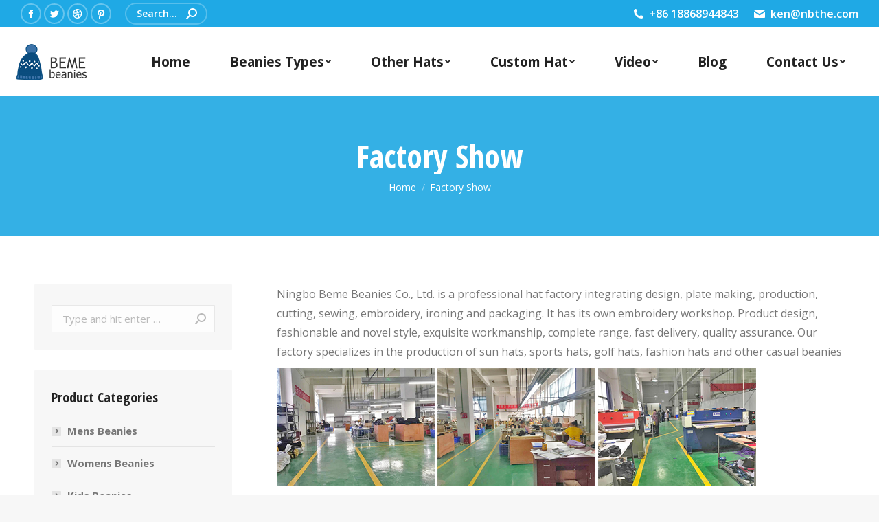

--- FILE ---
content_type: text/html; charset=UTF-8
request_url: https://www.beanie-manufacturer.com/factory-show/
body_size: 16612
content:
<!DOCTYPE html>
<!--[if !(IE 6) | !(IE 7) | !(IE 8)  ]><!-->
<html lang="en-US" class="no-js">
<!--<![endif]-->
<head>
	<meta charset="UTF-8" />
		<meta name="viewport" content="width=device-width, initial-scale=1, maximum-scale=1, user-scalable=0">
		<meta name="theme-color" content="#0853a2"/>	<link rel="profile" href="https://gmpg.org/xfn/11" />
	        <script type="text/javascript">
            if (/Android|webOS|iPhone|iPad|iPod|BlackBerry|IEMobile|Opera Mini/i.test(navigator.userAgent)) {
                var originalAddEventListener = EventTarget.prototype.addEventListener,
                    oldWidth = window.innerWidth;

                EventTarget.prototype.addEventListener = function (eventName, eventHandler, useCapture) {
                    if (eventName === "resize") {
                        originalAddEventListener.call(this, eventName, function (event) {
                            if (oldWidth === window.innerWidth) {
                                return;
                            }
                            else if (oldWidth !== window.innerWidth) {
                                oldWidth = window.innerWidth;
                            }
                            if (eventHandler.handleEvent) {
                                eventHandler.handleEvent.call(this, event);
                            }
                            else {
                                eventHandler.call(this, event);
                            };
                        }, useCapture);
                    }
                    else {
                        originalAddEventListener.call(this, eventName, eventHandler, useCapture);
                    };
                };
            };
        </script>
		<meta name='robots' content='index, follow, max-image-preview:large, max-snippet:-1, max-video-preview:-1' />

	<!-- This site is optimized with the Yoast SEO plugin v16.9 - https://yoast.com/wordpress/plugins/seo/ -->
	<title>A brief introduction of beanie Factory Show, beanie Factory Show in detail introduce.</title>
	<link rel="canonical" href="https://www.beanie-manufacturer.com/factory-show/" />
	<meta property="og:locale" content="en_US" />
	<meta property="og:type" content="article" />
	<meta property="og:title" content="A brief introduction of beanie Factory Show, beanie Factory Show in detail introduce." />
	<meta property="og:description" content="Ningbo Beme Beanies Co., Ltd. is a professional hat factory integrating design, plate making, production, cutting, sewing, embroidery, ironing and packaging. It has its own embroidery workshop. Product design, fashionable and novel style, exquisite workmanship, complete range, fast delivery, quality assurance. Our factory specializes in the production of sun hats, sports hats, golf hats, fashion&hellip;" />
	<meta property="og:url" content="https://www.beanie-manufacturer.com/factory-show/" />
	<meta property="og:site_name" content="Beanie Manufacturer, Custom Beanie Suppliers, Wholesale Beanie Factory, Blank Knitted Logo Beanie" />
	<meta property="og:image" content="https://www.beanie-manufacturer.com/wp-content/uploads/2022/04/Factory-Show-1.jpg" />
	<meta name="twitter:card" content="summary_large_image" />
	<meta name="twitter:label1" content="Est. reading time" />
	<meta name="twitter:data1" content="5 minutes" />
	<script type="application/ld+json" class="yoast-schema-graph">{"@context":"https://schema.org","@graph":[{"@type":"WebSite","@id":"https://www.beanie-manufacturer.com/#website","url":"https://www.beanie-manufacturer.com/","name":"Beanie Manufacturer, Custom Beanie Suppliers, Wholesale Beanie Factory, Blank Knitted Logo Beanie","description":"","potentialAction":[{"@type":"SearchAction","target":{"@type":"EntryPoint","urlTemplate":"https://www.beanie-manufacturer.com/?s={search_term_string}"},"query-input":"required name=search_term_string"}],"inLanguage":"en-US"},{"@type":"ImageObject","@id":"https://www.beanie-manufacturer.com/factory-show/#primaryimage","inLanguage":"en-US","url":"https://www.beanie-manufacturer.com/wp-content/uploads/2022/04/Factory-Show-1.jpg","contentUrl":"https://www.beanie-manufacturer.com/wp-content/uploads/2022/04/Factory-Show-1.jpg"},{"@type":"WebPage","@id":"https://www.beanie-manufacturer.com/factory-show/#webpage","url":"https://www.beanie-manufacturer.com/factory-show/","name":"A brief introduction of beanie Factory Show, beanie Factory Show in detail introduce.","isPartOf":{"@id":"https://www.beanie-manufacturer.com/#website"},"primaryImageOfPage":{"@id":"https://www.beanie-manufacturer.com/factory-show/#primaryimage"},"datePublished":"2022-04-20T16:15:33+00:00","dateModified":"2022-04-20T16:15:33+00:00","breadcrumb":{"@id":"https://www.beanie-manufacturer.com/factory-show/#breadcrumb"},"inLanguage":"en-US","potentialAction":[{"@type":"ReadAction","target":["https://www.beanie-manufacturer.com/factory-show/"]}]},{"@type":"BreadcrumbList","@id":"https://www.beanie-manufacturer.com/factory-show/#breadcrumb","itemListElement":[{"@type":"ListItem","position":1,"name":"\u9996\u9875","item":"https://www.beanie-manufacturer.com/"},{"@type":"ListItem","position":2,"name":"Factory Show"}]}]}</script>
	<!-- / Yoast SEO plugin. -->


<link rel='dns-prefetch' href='//fonts.googleapis.com' />
<link rel="alternate" type="application/rss+xml" title="Beanie Manufacturer, Custom Beanie Suppliers, Wholesale Beanie Factory, Blank Knitted Logo Beanie &raquo; Feed" href="https://www.beanie-manufacturer.com/feed/" />
<link rel="alternate" type="application/rss+xml" title="Beanie Manufacturer, Custom Beanie Suppliers, Wholesale Beanie Factory, Blank Knitted Logo Beanie &raquo; Comments Feed" href="https://www.beanie-manufacturer.com/comments/feed/" />
<link rel="alternate" title="oEmbed (JSON)" type="application/json+oembed" href="https://www.beanie-manufacturer.com/wp-json/oembed/1.0/embed?url=https%3A%2F%2Fwww.beanie-manufacturer.com%2Ffactory-show%2F" />
<link rel="alternate" title="oEmbed (XML)" type="text/xml+oembed" href="https://www.beanie-manufacturer.com/wp-json/oembed/1.0/embed?url=https%3A%2F%2Fwww.beanie-manufacturer.com%2Ffactory-show%2F&#038;format=xml" />
<style id='wp-img-auto-sizes-contain-inline-css' type='text/css'>
img:is([sizes=auto i],[sizes^="auto," i]){contain-intrinsic-size:3000px 1500px}
/*# sourceURL=wp-img-auto-sizes-contain-inline-css */
</style>
<style id='wp-emoji-styles-inline-css' type='text/css'>

	img.wp-smiley, img.emoji {
		display: inline !important;
		border: none !important;
		box-shadow: none !important;
		height: 1em !important;
		width: 1em !important;
		margin: 0 0.07em !important;
		vertical-align: -0.1em !important;
		background: none !important;
		padding: 0 !important;
	}
/*# sourceURL=wp-emoji-styles-inline-css */
</style>
<style id='wp-block-library-inline-css' type='text/css'>
:root{--wp-block-synced-color:#7a00df;--wp-block-synced-color--rgb:122,0,223;--wp-bound-block-color:var(--wp-block-synced-color);--wp-editor-canvas-background:#ddd;--wp-admin-theme-color:#007cba;--wp-admin-theme-color--rgb:0,124,186;--wp-admin-theme-color-darker-10:#006ba1;--wp-admin-theme-color-darker-10--rgb:0,107,160.5;--wp-admin-theme-color-darker-20:#005a87;--wp-admin-theme-color-darker-20--rgb:0,90,135;--wp-admin-border-width-focus:2px}@media (min-resolution:192dpi){:root{--wp-admin-border-width-focus:1.5px}}.wp-element-button{cursor:pointer}:root .has-very-light-gray-background-color{background-color:#eee}:root .has-very-dark-gray-background-color{background-color:#313131}:root .has-very-light-gray-color{color:#eee}:root .has-very-dark-gray-color{color:#313131}:root .has-vivid-green-cyan-to-vivid-cyan-blue-gradient-background{background:linear-gradient(135deg,#00d084,#0693e3)}:root .has-purple-crush-gradient-background{background:linear-gradient(135deg,#34e2e4,#4721fb 50%,#ab1dfe)}:root .has-hazy-dawn-gradient-background{background:linear-gradient(135deg,#faaca8,#dad0ec)}:root .has-subdued-olive-gradient-background{background:linear-gradient(135deg,#fafae1,#67a671)}:root .has-atomic-cream-gradient-background{background:linear-gradient(135deg,#fdd79a,#004a59)}:root .has-nightshade-gradient-background{background:linear-gradient(135deg,#330968,#31cdcf)}:root .has-midnight-gradient-background{background:linear-gradient(135deg,#020381,#2874fc)}:root{--wp--preset--font-size--normal:16px;--wp--preset--font-size--huge:42px}.has-regular-font-size{font-size:1em}.has-larger-font-size{font-size:2.625em}.has-normal-font-size{font-size:var(--wp--preset--font-size--normal)}.has-huge-font-size{font-size:var(--wp--preset--font-size--huge)}.has-text-align-center{text-align:center}.has-text-align-left{text-align:left}.has-text-align-right{text-align:right}.has-fit-text{white-space:nowrap!important}#end-resizable-editor-section{display:none}.aligncenter{clear:both}.items-justified-left{justify-content:flex-start}.items-justified-center{justify-content:center}.items-justified-right{justify-content:flex-end}.items-justified-space-between{justify-content:space-between}.screen-reader-text{border:0;clip-path:inset(50%);height:1px;margin:-1px;overflow:hidden;padding:0;position:absolute;width:1px;word-wrap:normal!important}.screen-reader-text:focus{background-color:#ddd;clip-path:none;color:#444;display:block;font-size:1em;height:auto;left:5px;line-height:normal;padding:15px 23px 14px;text-decoration:none;top:5px;width:auto;z-index:100000}html :where(.has-border-color){border-style:solid}html :where([style*=border-top-color]){border-top-style:solid}html :where([style*=border-right-color]){border-right-style:solid}html :where([style*=border-bottom-color]){border-bottom-style:solid}html :where([style*=border-left-color]){border-left-style:solid}html :where([style*=border-width]){border-style:solid}html :where([style*=border-top-width]){border-top-style:solid}html :where([style*=border-right-width]){border-right-style:solid}html :where([style*=border-bottom-width]){border-bottom-style:solid}html :where([style*=border-left-width]){border-left-style:solid}html :where(img[class*=wp-image-]){height:auto;max-width:100%}:where(figure){margin:0 0 1em}html :where(.is-position-sticky){--wp-admin--admin-bar--position-offset:var(--wp-admin--admin-bar--height,0px)}@media screen and (max-width:600px){html :where(.is-position-sticky){--wp-admin--admin-bar--position-offset:0px}}

/*# sourceURL=wp-block-library-inline-css */
</style><style id='global-styles-inline-css' type='text/css'>
:root{--wp--preset--aspect-ratio--square: 1;--wp--preset--aspect-ratio--4-3: 4/3;--wp--preset--aspect-ratio--3-4: 3/4;--wp--preset--aspect-ratio--3-2: 3/2;--wp--preset--aspect-ratio--2-3: 2/3;--wp--preset--aspect-ratio--16-9: 16/9;--wp--preset--aspect-ratio--9-16: 9/16;--wp--preset--color--black: #000000;--wp--preset--color--cyan-bluish-gray: #abb8c3;--wp--preset--color--white: #FFF;--wp--preset--color--pale-pink: #f78da7;--wp--preset--color--vivid-red: #cf2e2e;--wp--preset--color--luminous-vivid-orange: #ff6900;--wp--preset--color--luminous-vivid-amber: #fcb900;--wp--preset--color--light-green-cyan: #7bdcb5;--wp--preset--color--vivid-green-cyan: #00d084;--wp--preset--color--pale-cyan-blue: #8ed1fc;--wp--preset--color--vivid-cyan-blue: #0693e3;--wp--preset--color--vivid-purple: #9b51e0;--wp--preset--color--accent: #0853a2;--wp--preset--color--dark-gray: #111;--wp--preset--color--light-gray: #767676;--wp--preset--gradient--vivid-cyan-blue-to-vivid-purple: linear-gradient(135deg,rgb(6,147,227) 0%,rgb(155,81,224) 100%);--wp--preset--gradient--light-green-cyan-to-vivid-green-cyan: linear-gradient(135deg,rgb(122,220,180) 0%,rgb(0,208,130) 100%);--wp--preset--gradient--luminous-vivid-amber-to-luminous-vivid-orange: linear-gradient(135deg,rgb(252,185,0) 0%,rgb(255,105,0) 100%);--wp--preset--gradient--luminous-vivid-orange-to-vivid-red: linear-gradient(135deg,rgb(255,105,0) 0%,rgb(207,46,46) 100%);--wp--preset--gradient--very-light-gray-to-cyan-bluish-gray: linear-gradient(135deg,rgb(238,238,238) 0%,rgb(169,184,195) 100%);--wp--preset--gradient--cool-to-warm-spectrum: linear-gradient(135deg,rgb(74,234,220) 0%,rgb(151,120,209) 20%,rgb(207,42,186) 40%,rgb(238,44,130) 60%,rgb(251,105,98) 80%,rgb(254,248,76) 100%);--wp--preset--gradient--blush-light-purple: linear-gradient(135deg,rgb(255,206,236) 0%,rgb(152,150,240) 100%);--wp--preset--gradient--blush-bordeaux: linear-gradient(135deg,rgb(254,205,165) 0%,rgb(254,45,45) 50%,rgb(107,0,62) 100%);--wp--preset--gradient--luminous-dusk: linear-gradient(135deg,rgb(255,203,112) 0%,rgb(199,81,192) 50%,rgb(65,88,208) 100%);--wp--preset--gradient--pale-ocean: linear-gradient(135deg,rgb(255,245,203) 0%,rgb(182,227,212) 50%,rgb(51,167,181) 100%);--wp--preset--gradient--electric-grass: linear-gradient(135deg,rgb(202,248,128) 0%,rgb(113,206,126) 100%);--wp--preset--gradient--midnight: linear-gradient(135deg,rgb(2,3,129) 0%,rgb(40,116,252) 100%);--wp--preset--font-size--small: 13px;--wp--preset--font-size--medium: 20px;--wp--preset--font-size--large: 36px;--wp--preset--font-size--x-large: 42px;--wp--preset--spacing--20: 0.44rem;--wp--preset--spacing--30: 0.67rem;--wp--preset--spacing--40: 1rem;--wp--preset--spacing--50: 1.5rem;--wp--preset--spacing--60: 2.25rem;--wp--preset--spacing--70: 3.38rem;--wp--preset--spacing--80: 5.06rem;--wp--preset--shadow--natural: 6px 6px 9px rgba(0, 0, 0, 0.2);--wp--preset--shadow--deep: 12px 12px 50px rgba(0, 0, 0, 0.4);--wp--preset--shadow--sharp: 6px 6px 0px rgba(0, 0, 0, 0.2);--wp--preset--shadow--outlined: 6px 6px 0px -3px rgb(255, 255, 255), 6px 6px rgb(0, 0, 0);--wp--preset--shadow--crisp: 6px 6px 0px rgb(0, 0, 0);}:where(.is-layout-flex){gap: 0.5em;}:where(.is-layout-grid){gap: 0.5em;}body .is-layout-flex{display: flex;}.is-layout-flex{flex-wrap: wrap;align-items: center;}.is-layout-flex > :is(*, div){margin: 0;}body .is-layout-grid{display: grid;}.is-layout-grid > :is(*, div){margin: 0;}:where(.wp-block-columns.is-layout-flex){gap: 2em;}:where(.wp-block-columns.is-layout-grid){gap: 2em;}:where(.wp-block-post-template.is-layout-flex){gap: 1.25em;}:where(.wp-block-post-template.is-layout-grid){gap: 1.25em;}.has-black-color{color: var(--wp--preset--color--black) !important;}.has-cyan-bluish-gray-color{color: var(--wp--preset--color--cyan-bluish-gray) !important;}.has-white-color{color: var(--wp--preset--color--white) !important;}.has-pale-pink-color{color: var(--wp--preset--color--pale-pink) !important;}.has-vivid-red-color{color: var(--wp--preset--color--vivid-red) !important;}.has-luminous-vivid-orange-color{color: var(--wp--preset--color--luminous-vivid-orange) !important;}.has-luminous-vivid-amber-color{color: var(--wp--preset--color--luminous-vivid-amber) !important;}.has-light-green-cyan-color{color: var(--wp--preset--color--light-green-cyan) !important;}.has-vivid-green-cyan-color{color: var(--wp--preset--color--vivid-green-cyan) !important;}.has-pale-cyan-blue-color{color: var(--wp--preset--color--pale-cyan-blue) !important;}.has-vivid-cyan-blue-color{color: var(--wp--preset--color--vivid-cyan-blue) !important;}.has-vivid-purple-color{color: var(--wp--preset--color--vivid-purple) !important;}.has-black-background-color{background-color: var(--wp--preset--color--black) !important;}.has-cyan-bluish-gray-background-color{background-color: var(--wp--preset--color--cyan-bluish-gray) !important;}.has-white-background-color{background-color: var(--wp--preset--color--white) !important;}.has-pale-pink-background-color{background-color: var(--wp--preset--color--pale-pink) !important;}.has-vivid-red-background-color{background-color: var(--wp--preset--color--vivid-red) !important;}.has-luminous-vivid-orange-background-color{background-color: var(--wp--preset--color--luminous-vivid-orange) !important;}.has-luminous-vivid-amber-background-color{background-color: var(--wp--preset--color--luminous-vivid-amber) !important;}.has-light-green-cyan-background-color{background-color: var(--wp--preset--color--light-green-cyan) !important;}.has-vivid-green-cyan-background-color{background-color: var(--wp--preset--color--vivid-green-cyan) !important;}.has-pale-cyan-blue-background-color{background-color: var(--wp--preset--color--pale-cyan-blue) !important;}.has-vivid-cyan-blue-background-color{background-color: var(--wp--preset--color--vivid-cyan-blue) !important;}.has-vivid-purple-background-color{background-color: var(--wp--preset--color--vivid-purple) !important;}.has-black-border-color{border-color: var(--wp--preset--color--black) !important;}.has-cyan-bluish-gray-border-color{border-color: var(--wp--preset--color--cyan-bluish-gray) !important;}.has-white-border-color{border-color: var(--wp--preset--color--white) !important;}.has-pale-pink-border-color{border-color: var(--wp--preset--color--pale-pink) !important;}.has-vivid-red-border-color{border-color: var(--wp--preset--color--vivid-red) !important;}.has-luminous-vivid-orange-border-color{border-color: var(--wp--preset--color--luminous-vivid-orange) !important;}.has-luminous-vivid-amber-border-color{border-color: var(--wp--preset--color--luminous-vivid-amber) !important;}.has-light-green-cyan-border-color{border-color: var(--wp--preset--color--light-green-cyan) !important;}.has-vivid-green-cyan-border-color{border-color: var(--wp--preset--color--vivid-green-cyan) !important;}.has-pale-cyan-blue-border-color{border-color: var(--wp--preset--color--pale-cyan-blue) !important;}.has-vivid-cyan-blue-border-color{border-color: var(--wp--preset--color--vivid-cyan-blue) !important;}.has-vivid-purple-border-color{border-color: var(--wp--preset--color--vivid-purple) !important;}.has-vivid-cyan-blue-to-vivid-purple-gradient-background{background: var(--wp--preset--gradient--vivid-cyan-blue-to-vivid-purple) !important;}.has-light-green-cyan-to-vivid-green-cyan-gradient-background{background: var(--wp--preset--gradient--light-green-cyan-to-vivid-green-cyan) !important;}.has-luminous-vivid-amber-to-luminous-vivid-orange-gradient-background{background: var(--wp--preset--gradient--luminous-vivid-amber-to-luminous-vivid-orange) !important;}.has-luminous-vivid-orange-to-vivid-red-gradient-background{background: var(--wp--preset--gradient--luminous-vivid-orange-to-vivid-red) !important;}.has-very-light-gray-to-cyan-bluish-gray-gradient-background{background: var(--wp--preset--gradient--very-light-gray-to-cyan-bluish-gray) !important;}.has-cool-to-warm-spectrum-gradient-background{background: var(--wp--preset--gradient--cool-to-warm-spectrum) !important;}.has-blush-light-purple-gradient-background{background: var(--wp--preset--gradient--blush-light-purple) !important;}.has-blush-bordeaux-gradient-background{background: var(--wp--preset--gradient--blush-bordeaux) !important;}.has-luminous-dusk-gradient-background{background: var(--wp--preset--gradient--luminous-dusk) !important;}.has-pale-ocean-gradient-background{background: var(--wp--preset--gradient--pale-ocean) !important;}.has-electric-grass-gradient-background{background: var(--wp--preset--gradient--electric-grass) !important;}.has-midnight-gradient-background{background: var(--wp--preset--gradient--midnight) !important;}.has-small-font-size{font-size: var(--wp--preset--font-size--small) !important;}.has-medium-font-size{font-size: var(--wp--preset--font-size--medium) !important;}.has-large-font-size{font-size: var(--wp--preset--font-size--large) !important;}.has-x-large-font-size{font-size: var(--wp--preset--font-size--x-large) !important;}
/*# sourceURL=global-styles-inline-css */
</style>

<style id='classic-theme-styles-inline-css' type='text/css'>
/*! This file is auto-generated */
.wp-block-button__link{color:#fff;background-color:#32373c;border-radius:9999px;box-shadow:none;text-decoration:none;padding:calc(.667em + 2px) calc(1.333em + 2px);font-size:1.125em}.wp-block-file__button{background:#32373c;color:#fff;text-decoration:none}
/*# sourceURL=/wp-includes/css/classic-themes.min.css */
</style>
<link rel='stylesheet' id='contact-form-7-css' href='https://www.beanie-manufacturer.com/wp-content/plugins/contact-form-7/includes/css/styles.css?ver=5.4.2' type='text/css' media='all' />
<link rel='stylesheet' id='the7-icomoon-font-awesome-14x14-css' href='https://www.beanie-manufacturer.com/wp-content/uploads/smile_fonts/icomoon-font-awesome-14x14/icomoon-font-awesome-14x14.css?ver=6.9' type='text/css' media='all' />
<link rel='stylesheet' id='dt-web-fonts-css' href='https://fonts.googleapis.com/css?family=Roboto:400,600,700%7COpen+Sans:400,600,700%7CRoboto+Condensed:400,600,700%7COpen+Sans+Condensed:400,600,700' type='text/css' media='all' />
<link rel='stylesheet' id='dt-main-css' href='https://www.beanie-manufacturer.com/wp-content/themes/dt-the7/css/main.min.css?ver=9.15.0.1' type='text/css' media='all' />
<style id='dt-main-inline-css' type='text/css'>
body #load {
  display: block;
  height: 100%;
  overflow: hidden;
  position: fixed;
  width: 100%;
  z-index: 9901;
  opacity: 1;
  visibility: visible;
  transition: all .35s ease-out;
}
.load-wrap {
  width: 100%;
  height: 100%;
  background-position: center center;
  background-repeat: no-repeat;
  text-align: center;
}
.load-wrap > svg {
  position: absolute;
  top: 50%;
  left: 50%;
  transform: translate(-50%,-50%);
}
#load {
  background-color: #ffffff;
}
.uil-default rect:not(.bk) {
  fill: rgba(51,51,51,0.3);
}
.uil-ring > path {
  fill: rgba(51,51,51,0.3);
}
.ring-loader .circle {
  fill: rgba(51,51,51,0.3);
}
.ring-loader .moving-circle {
  fill: #333333;
}
.uil-hourglass .glass {
  stroke: #333333;
}
.uil-hourglass .sand {
  fill: rgba(51,51,51,0.3);
}
.spinner-loader .load-wrap {
  background-image: url("data:image/svg+xml,%3Csvg width='75px' height='75px' xmlns='http://www.w3.org/2000/svg' viewBox='0 0 100 100' preserveAspectRatio='xMidYMid' class='uil-default'%3E%3Crect x='0' y='0' width='100' height='100' fill='none' class='bk'%3E%3C/rect%3E%3Crect  x='46.5' y='40' width='7' height='20' rx='5' ry='5' fill='rgba%2851%2C51%2C51%2C0.3%29' transform='rotate(0 50 50) translate(0 -30)'%3E  %3Canimate attributeName='opacity' from='1' to='0' dur='1s' begin='0s' repeatCount='indefinite'/%3E%3C/rect%3E%3Crect  x='46.5' y='40' width='7' height='20' rx='5' ry='5' fill='rgba%2851%2C51%2C51%2C0.3%29' transform='rotate(30 50 50) translate(0 -30)'%3E  %3Canimate attributeName='opacity' from='1' to='0' dur='1s' begin='0.08333333333333333s' repeatCount='indefinite'/%3E%3C/rect%3E%3Crect  x='46.5' y='40' width='7' height='20' rx='5' ry='5' fill='rgba%2851%2C51%2C51%2C0.3%29' transform='rotate(60 50 50) translate(0 -30)'%3E  %3Canimate attributeName='opacity' from='1' to='0' dur='1s' begin='0.16666666666666666s' repeatCount='indefinite'/%3E%3C/rect%3E%3Crect  x='46.5' y='40' width='7' height='20' rx='5' ry='5' fill='rgba%2851%2C51%2C51%2C0.3%29' transform='rotate(90 50 50) translate(0 -30)'%3E  %3Canimate attributeName='opacity' from='1' to='0' dur='1s' begin='0.25s' repeatCount='indefinite'/%3E%3C/rect%3E%3Crect  x='46.5' y='40' width='7' height='20' rx='5' ry='5' fill='rgba%2851%2C51%2C51%2C0.3%29' transform='rotate(120 50 50) translate(0 -30)'%3E  %3Canimate attributeName='opacity' from='1' to='0' dur='1s' begin='0.3333333333333333s' repeatCount='indefinite'/%3E%3C/rect%3E%3Crect  x='46.5' y='40' width='7' height='20' rx='5' ry='5' fill='rgba%2851%2C51%2C51%2C0.3%29' transform='rotate(150 50 50) translate(0 -30)'%3E  %3Canimate attributeName='opacity' from='1' to='0' dur='1s' begin='0.4166666666666667s' repeatCount='indefinite'/%3E%3C/rect%3E%3Crect  x='46.5' y='40' width='7' height='20' rx='5' ry='5' fill='rgba%2851%2C51%2C51%2C0.3%29' transform='rotate(180 50 50) translate(0 -30)'%3E  %3Canimate attributeName='opacity' from='1' to='0' dur='1s' begin='0.5s' repeatCount='indefinite'/%3E%3C/rect%3E%3Crect  x='46.5' y='40' width='7' height='20' rx='5' ry='5' fill='rgba%2851%2C51%2C51%2C0.3%29' transform='rotate(210 50 50) translate(0 -30)'%3E  %3Canimate attributeName='opacity' from='1' to='0' dur='1s' begin='0.5833333333333334s' repeatCount='indefinite'/%3E%3C/rect%3E%3Crect  x='46.5' y='40' width='7' height='20' rx='5' ry='5' fill='rgba%2851%2C51%2C51%2C0.3%29' transform='rotate(240 50 50) translate(0 -30)'%3E  %3Canimate attributeName='opacity' from='1' to='0' dur='1s' begin='0.6666666666666666s' repeatCount='indefinite'/%3E%3C/rect%3E%3Crect  x='46.5' y='40' width='7' height='20' rx='5' ry='5' fill='rgba%2851%2C51%2C51%2C0.3%29' transform='rotate(270 50 50) translate(0 -30)'%3E  %3Canimate attributeName='opacity' from='1' to='0' dur='1s' begin='0.75s' repeatCount='indefinite'/%3E%3C/rect%3E%3Crect  x='46.5' y='40' width='7' height='20' rx='5' ry='5' fill='rgba%2851%2C51%2C51%2C0.3%29' transform='rotate(300 50 50) translate(0 -30)'%3E  %3Canimate attributeName='opacity' from='1' to='0' dur='1s' begin='0.8333333333333334s' repeatCount='indefinite'/%3E%3C/rect%3E%3Crect  x='46.5' y='40' width='7' height='20' rx='5' ry='5' fill='rgba%2851%2C51%2C51%2C0.3%29' transform='rotate(330 50 50) translate(0 -30)'%3E  %3Canimate attributeName='opacity' from='1' to='0' dur='1s' begin='0.9166666666666666s' repeatCount='indefinite'/%3E%3C/rect%3E%3C/svg%3E");
}
.ring-loader .load-wrap {
  background-image: url("data:image/svg+xml,%3Csvg xmlns='http://www.w3.org/2000/svg' viewBox='0 0 32 32' width='72' height='72' fill='rgba%2851%2C51%2C51%2C0.3%29'%3E   %3Cpath opacity='.25' d='M16 0 A16 16 0 0 0 16 32 A16 16 0 0 0 16 0 M16 4 A12 12 0 0 1 16 28 A12 12 0 0 1 16 4'/%3E   %3Cpath d='M16 0 A16 16 0 0 1 32 16 L28 16 A12 12 0 0 0 16 4z'%3E     %3CanimateTransform attributeName='transform' type='rotate' from='0 16 16' to='360 16 16' dur='0.8s' repeatCount='indefinite' /%3E   %3C/path%3E %3C/svg%3E");
}
.hourglass-loader .load-wrap {
  background-image: url("data:image/svg+xml,%3Csvg xmlns='http://www.w3.org/2000/svg' viewBox='0 0 32 32' width='72' height='72' fill='rgba%2851%2C51%2C51%2C0.3%29'%3E   %3Cpath transform='translate(2)' d='M0 12 V20 H4 V12z'%3E      %3Canimate attributeName='d' values='M0 12 V20 H4 V12z; M0 4 V28 H4 V4z; M0 12 V20 H4 V12z; M0 12 V20 H4 V12z' dur='1.2s' repeatCount='indefinite' begin='0' keytimes='0;.2;.5;1' keySplines='0.2 0.2 0.4 0.8;0.2 0.6 0.4 0.8;0.2 0.8 0.4 0.8' calcMode='spline'  /%3E   %3C/path%3E   %3Cpath transform='translate(8)' d='M0 12 V20 H4 V12z'%3E     %3Canimate attributeName='d' values='M0 12 V20 H4 V12z; M0 4 V28 H4 V4z; M0 12 V20 H4 V12z; M0 12 V20 H4 V12z' dur='1.2s' repeatCount='indefinite' begin='0.2' keytimes='0;.2;.5;1' keySplines='0.2 0.2 0.4 0.8;0.2 0.6 0.4 0.8;0.2 0.8 0.4 0.8' calcMode='spline'  /%3E   %3C/path%3E   %3Cpath transform='translate(14)' d='M0 12 V20 H4 V12z'%3E     %3Canimate attributeName='d' values='M0 12 V20 H4 V12z; M0 4 V28 H4 V4z; M0 12 V20 H4 V12z; M0 12 V20 H4 V12z' dur='1.2s' repeatCount='indefinite' begin='0.4' keytimes='0;.2;.5;1' keySplines='0.2 0.2 0.4 0.8;0.2 0.6 0.4 0.8;0.2 0.8 0.4 0.8' calcMode='spline' /%3E   %3C/path%3E   %3Cpath transform='translate(20)' d='M0 12 V20 H4 V12z'%3E     %3Canimate attributeName='d' values='M0 12 V20 H4 V12z; M0 4 V28 H4 V4z; M0 12 V20 H4 V12z; M0 12 V20 H4 V12z' dur='1.2s' repeatCount='indefinite' begin='0.6' keytimes='0;.2;.5;1' keySplines='0.2 0.2 0.4 0.8;0.2 0.6 0.4 0.8;0.2 0.8 0.4 0.8' calcMode='spline' /%3E   %3C/path%3E   %3Cpath transform='translate(26)' d='M0 12 V20 H4 V12z'%3E     %3Canimate attributeName='d' values='M0 12 V20 H4 V12z; M0 4 V28 H4 V4z; M0 12 V20 H4 V12z; M0 12 V20 H4 V12z' dur='1.2s' repeatCount='indefinite' begin='0.8' keytimes='0;.2;.5;1' keySplines='0.2 0.2 0.4 0.8;0.2 0.6 0.4 0.8;0.2 0.8 0.4 0.8' calcMode='spline' /%3E   %3C/path%3E %3C/svg%3E");
}

/*# sourceURL=dt-main-inline-css */
</style>
<link rel='stylesheet' id='the7-font-css' href='https://www.beanie-manufacturer.com/wp-content/themes/dt-the7/fonts/icomoon-the7-font/icomoon-the7-font.min.css?ver=9.15.0.1' type='text/css' media='all' />
<link rel='stylesheet' id='the7-awesome-fonts-css' href='https://www.beanie-manufacturer.com/wp-content/themes/dt-the7/fonts/FontAwesome/css/all.min.css?ver=9.15.0.1' type='text/css' media='all' />
<link rel='stylesheet' id='the7-custom-scrollbar-css' href='https://www.beanie-manufacturer.com/wp-content/themes/dt-the7/lib/custom-scrollbar/custom-scrollbar.min.css?ver=9.15.0.1' type='text/css' media='all' />
<link rel='stylesheet' id='the7-wpbakery-css' href='https://www.beanie-manufacturer.com/wp-content/themes/dt-the7/css/wpbakery.min.css?ver=9.15.0.1' type='text/css' media='all' />
<link rel='stylesheet' id='the7-css-vars-css' href='https://www.beanie-manufacturer.com/wp-content/uploads/the7-css/css-vars.css?ver=3f3566d5387b' type='text/css' media='all' />
<link rel='stylesheet' id='dt-custom-css' href='https://www.beanie-manufacturer.com/wp-content/uploads/the7-css/custom.css?ver=3f3566d5387b' type='text/css' media='all' />
<link rel='stylesheet' id='dt-media-css' href='https://www.beanie-manufacturer.com/wp-content/uploads/the7-css/media.css?ver=3f3566d5387b' type='text/css' media='all' />
<link rel='stylesheet' id='the7-mega-menu-css' href='https://www.beanie-manufacturer.com/wp-content/uploads/the7-css/mega-menu.css?ver=3f3566d5387b' type='text/css' media='all' />
<link rel='stylesheet' id='the7-elements-css' href='https://www.beanie-manufacturer.com/wp-content/uploads/the7-css/post-type-dynamic.css?ver=3f3566d5387b' type='text/css' media='all' />
<link rel='stylesheet' id='style-css' href='https://www.beanie-manufacturer.com/wp-content/themes/dt-the7/style.css?ver=9.15.0.1' type='text/css' media='all' />
<script type="text/javascript" src="https://www.beanie-manufacturer.com/wp-includes/js/jquery/jquery.min.js?ver=3.7.1" id="jquery-core-js"></script>
<script type="text/javascript" src="https://www.beanie-manufacturer.com/wp-includes/js/jquery/jquery-migrate.min.js?ver=3.4.1" id="jquery-migrate-js"></script>
<script type="text/javascript" id="dt-above-fold-js-extra">
/* <![CDATA[ */
var dtLocal = {"themeUrl":"https://www.beanie-manufacturer.com/wp-content/themes/dt-the7","passText":"To view this protected post, enter the password below:","moreButtonText":{"loading":"Loading...","loadMore":"Load more"},"postID":"16832","ajaxurl":"https://www.beanie-manufacturer.com/wp-admin/admin-ajax.php","REST":{"baseUrl":"https://www.beanie-manufacturer.com/wp-json/the7/v1","endpoints":{"sendMail":"/send-mail"}},"contactMessages":{"required":"One or more fields have an error. Please check and try again.","terms":"Please accept the privacy policy.","fillTheCaptchaError":"Please, fill the captcha."},"captchaSiteKey":"","ajaxNonce":"7fd0e2fa20","pageData":{"type":"page","template":"page","layout":null},"themeSettings":{"smoothScroll":"off","lazyLoading":false,"accentColor":{"mode":"solid","color":"#0853a2"},"desktopHeader":{"height":100},"ToggleCaptionEnabled":"disabled","ToggleCaption":"Navigation","floatingHeader":{"showAfter":160,"showMenu":true,"height":70,"logo":{"showLogo":true,"html":"\u003Cimg class=\" preload-me\" src=\"https://www.beanie-manufacturer.com/wp-content/uploads/2022/03/Beanie-Logo-60.png\" srcset=\"https://www.beanie-manufacturer.com/wp-content/uploads/2022/03/Beanie-Logo-60.png 146w, https://www.beanie-manufacturer.com/wp-content/uploads/2022/03/Beanie-Logo-60.png 146w\" width=\"146\" height=\"60\"   sizes=\"146px\" alt=\"Beanie Manufacturer, Custom Beanie Suppliers, Wholesale Beanie Factory, Blank Knitted Logo Beanie\" /\u003E","url":"https://www.beanie-manufacturer.com/"}},"topLine":{"floatingTopLine":{"logo":{"showLogo":false,"html":""}}},"mobileHeader":{"firstSwitchPoint":1150,"secondSwitchPoint":992,"firstSwitchPointHeight":70,"secondSwitchPointHeight":70,"mobileToggleCaptionEnabled":"disabled","mobileToggleCaption":"Menu"},"stickyMobileHeaderFirstSwitch":{"logo":{"html":"\u003Cimg class=\" preload-me\" src=\"https://www.beanie-manufacturer.com/wp-content/uploads/2022/03/Beanie-Logo-60.png\" srcset=\"https://www.beanie-manufacturer.com/wp-content/uploads/2022/03/Beanie-Logo-60.png 146w, https://www.beanie-manufacturer.com/wp-content/uploads/2022/03/Beanie-Logo-60.png 146w\" width=\"146\" height=\"60\"   sizes=\"146px\" alt=\"Beanie Manufacturer, Custom Beanie Suppliers, Wholesale Beanie Factory, Blank Knitted Logo Beanie\" /\u003E"}},"stickyMobileHeaderSecondSwitch":{"logo":{"html":"\u003Cimg class=\" preload-me\" src=\"https://www.beanie-manufacturer.com/wp-content/uploads/2022/03/Beanie-Logo-60.png\" srcset=\"https://www.beanie-manufacturer.com/wp-content/uploads/2022/03/Beanie-Logo-60.png 146w, https://www.beanie-manufacturer.com/wp-content/uploads/2022/03/Beanie-Logo-60.png 146w\" width=\"146\" height=\"60\"   sizes=\"146px\" alt=\"Beanie Manufacturer, Custom Beanie Suppliers, Wholesale Beanie Factory, Blank Knitted Logo Beanie\" /\u003E"}},"content":{"textColor":"#777777","headerColor":"#222222"},"sidebar":{"switchPoint":990},"boxedWidth":"1280px","stripes":{"stripe1":{"textColor":"#787d85","headerColor":"#3b3f4a"},"stripe2":{"textColor":"#8b9199","headerColor":"#ffffff"},"stripe3":{"textColor":"#ffffff","headerColor":"#ffffff"}}},"VCMobileScreenWidth":"768"};
var dtShare = {"shareButtonText":{"facebook":"Share on Facebook","twitter":"Tweet","pinterest":"Pin it","linkedin":"Share on Linkedin","whatsapp":"Share on Whatsapp"},"overlayOpacity":"80"};
//# sourceURL=dt-above-fold-js-extra
/* ]]> */
</script>
<script type="text/javascript" src="https://www.beanie-manufacturer.com/wp-content/themes/dt-the7/js/above-the-fold.min.js?ver=9.15.0.1" id="dt-above-fold-js"></script>
<link rel="https://api.w.org/" href="https://www.beanie-manufacturer.com/wp-json/" /><link rel="alternate" title="JSON" type="application/json" href="https://www.beanie-manufacturer.com/wp-json/wp/v2/pages/16832" /><link rel="EditURI" type="application/rsd+xml" title="RSD" href="https://www.beanie-manufacturer.com/xmlrpc.php?rsd" />
<meta name="generator" content="WordPress 6.9" />
<link rel='shortlink' href='https://www.beanie-manufacturer.com/?p=16832' />
<meta name="generator" content="Powered by WPBakery Page Builder - drag and drop page builder for WordPress."/>
<meta name="generator" content="Powered by Slider Revolution 6.5.5 - responsive, Mobile-Friendly Slider Plugin for WordPress with comfortable drag and drop interface." />
<script type="text/javascript" id="the7-loader-script">
document.addEventListener("DOMContentLoaded", function(event) { 
	var load = document.getElementById("load");
	if(!load.classList.contains('loader-removed')){
		var removeLoading = setTimeout(function() {
			load.className += " loader-removed";
		}, 300);
	}
});
</script>
		<link rel="icon" href="https://www.beanie-manufacturer.com/wp-content/uploads/2022/03/Beanie-Logo-32x32-1.png" type="image/png" sizes="16x16"/><link rel="icon" href="https://www.beanie-manufacturer.com/wp-content/uploads/2022/03/Beanie-Logo-32x32-1.png" type="image/png" sizes="32x32"/><link rel="apple-touch-icon" href="https://www.beanie-manufacturer.com/wp-content/uploads/2022/03/Beanie-Logo-60x60-1.png"><link rel="apple-touch-icon" sizes="76x76" href="https://www.beanie-manufacturer.com/wp-content/uploads/2022/03/Beanie-Logo-60x60-1.png"><link rel="apple-touch-icon" sizes="120x120" href="https://www.beanie-manufacturer.com/wp-content/uploads/2022/03/Beanie-Logo-60x60-1.png"><link rel="apple-touch-icon" sizes="152x152" href="https://www.beanie-manufacturer.com/wp-content/uploads/2022/03/Beanie-Logo-60x60-1.png"><script type="text/javascript">function setREVStartSize(e){
			//window.requestAnimationFrame(function() {				 
				window.RSIW = window.RSIW===undefined ? window.innerWidth : window.RSIW;	
				window.RSIH = window.RSIH===undefined ? window.innerHeight : window.RSIH;	
				try {								
					var pw = document.getElementById(e.c).parentNode.offsetWidth,
						newh;
					pw = pw===0 || isNaN(pw) ? window.RSIW : pw;
					e.tabw = e.tabw===undefined ? 0 : parseInt(e.tabw);
					e.thumbw = e.thumbw===undefined ? 0 : parseInt(e.thumbw);
					e.tabh = e.tabh===undefined ? 0 : parseInt(e.tabh);
					e.thumbh = e.thumbh===undefined ? 0 : parseInt(e.thumbh);
					e.tabhide = e.tabhide===undefined ? 0 : parseInt(e.tabhide);
					e.thumbhide = e.thumbhide===undefined ? 0 : parseInt(e.thumbhide);
					e.mh = e.mh===undefined || e.mh=="" || e.mh==="auto" ? 0 : parseInt(e.mh,0);		
					if(e.layout==="fullscreen" || e.l==="fullscreen") 						
						newh = Math.max(e.mh,window.RSIH);					
					else{					
						e.gw = Array.isArray(e.gw) ? e.gw : [e.gw];
						for (var i in e.rl) if (e.gw[i]===undefined || e.gw[i]===0) e.gw[i] = e.gw[i-1];					
						e.gh = e.el===undefined || e.el==="" || (Array.isArray(e.el) && e.el.length==0)? e.gh : e.el;
						e.gh = Array.isArray(e.gh) ? e.gh : [e.gh];
						for (var i in e.rl) if (e.gh[i]===undefined || e.gh[i]===0) e.gh[i] = e.gh[i-1];
											
						var nl = new Array(e.rl.length),
							ix = 0,						
							sl;					
						e.tabw = e.tabhide>=pw ? 0 : e.tabw;
						e.thumbw = e.thumbhide>=pw ? 0 : e.thumbw;
						e.tabh = e.tabhide>=pw ? 0 : e.tabh;
						e.thumbh = e.thumbhide>=pw ? 0 : e.thumbh;					
						for (var i in e.rl) nl[i] = e.rl[i]<window.RSIW ? 0 : e.rl[i];
						sl = nl[0];									
						for (var i in nl) if (sl>nl[i] && nl[i]>0) { sl = nl[i]; ix=i;}															
						var m = pw>(e.gw[ix]+e.tabw+e.thumbw) ? 1 : (pw-(e.tabw+e.thumbw)) / (e.gw[ix]);					
						newh =  (e.gh[ix] * m) + (e.tabh + e.thumbh);
					}
					var el = document.getElementById(e.c);
					if (el!==null && el) el.style.height = newh+"px";					
					el = document.getElementById(e.c+"_wrapper");
					if (el!==null && el) {
						el.style.height = newh+"px";
						el.style.display = "block";
					}
				} catch(e){
					console.log("Failure at Presize of Slider:" + e)
				}					   
			//});
		  };</script>
<noscript><style> .wpb_animate_when_almost_visible { opacity: 1; }</style></noscript><style id='the7-custom-inline-css' type='text/css'>
.alignfull {
  margin-top: calc(2 * 1rem);
  margin-right: 0;
  margin-bottom: calc(2 * 1rem);
  margin-left: 0;
  max-width: 100%;
}

.wp-block-image.alignfull img {
  width: 100vw;
  margin-left: auto;
  margin-right: auto;
}

</style>
<link rel='stylesheet' id='rs-plugin-settings-css' href='https://www.beanie-manufacturer.com/wp-content/plugins/revslider/public/assets/css/rs6.css?ver=6.5.5' type='text/css' media='all' />
<style id='rs-plugin-settings-inline-css' type='text/css'>
#rs-demo-id {}
/*# sourceURL=rs-plugin-settings-inline-css */
</style>
</head>
<body data-rsssl=1 id="the7-body" class="wp-singular page-template-default page page-id-16832 wp-embed-responsive wp-theme-dt-the7 the7-core-ver-2.5.7.1 boxed-layout dt-responsive-on right-mobile-menu-close-icon ouside-menu-close-icon mobile-hamburger-close-bg-enable mobile-hamburger-close-bg-hover-enable  fade-medium-mobile-menu-close-icon fade-medium-menu-close-icon srcset-enabled btn-flat custom-btn-color custom-btn-hover-color phantom-sticky phantom-shadow-decoration phantom-main-logo-on sticky-mobile-header top-header first-switch-logo-left first-switch-menu-right second-switch-logo-left second-switch-menu-right right-mobile-menu layzr-loading-on popup-message-style dt-fa-compatibility the7-ver-9.15.0.1 wpb-js-composer js-comp-ver-6.6.0.1 vc_responsive">
<!-- The7 9.15.0.1 -->
<div id="load" class="hourglass-loader">
	<div class="load-wrap"></div>
</div>
<div id="page" class="boxed">
	<a class="skip-link screen-reader-text" href="#content">Skip to content</a>

<div class="masthead inline-header justify widgets full-height full-width shadow-mobile-header-decoration medium-mobile-menu-icon mobile-menu-icon-bg-on mobile-menu-icon-hover-bg-on dt-parent-menu-clickable show-sub-menu-on-hover show-device-logo show-mobile-logo"  role="banner">

	<div class="top-bar top-bar-line-hide">
	<div class="top-bar-bg" ></div>
	<div class="left-widgets mini-widgets"><div class="soc-ico show-on-desktop hide-on-first-switch hide-on-second-switch disabled-bg custom-border border-on hover-custom-bg hover-disabled-border  hover-border-off"><a title="Facebook page opens in new window" href="/" target="_blank" class="facebook"><span class="soc-font-icon"></span><span class="screen-reader-text">Facebook page opens in new window</span></a><a title="Twitter page opens in new window" href="/" target="_blank" class="twitter"><span class="soc-font-icon"></span><span class="screen-reader-text">Twitter page opens in new window</span></a><a title="Dribbble page opens in new window" href="/" target="_blank" class="dribbble"><span class="soc-font-icon"></span><span class="screen-reader-text">Dribbble page opens in new window</span></a><a title="Pinterest page opens in new window" href="/" target="_blank" class="pinterest"><span class="soc-font-icon"></span><span class="screen-reader-text">Pinterest page opens in new window</span></a></div><div class="mini-search show-on-desktop in-menu-first-switch in-menu-second-switch animate-search-width custom-icon"><form class="searchform mini-widget-searchform" role="search" method="get" action="https://www.beanie-manufacturer.com/">

	<div class="screen-reader-text">Search:</div>

	
		<input type="text" class="field searchform-s" name="s" value="" placeholder="Search..." title="Search form"/>
		<a href="" class="search-icon"><i class="the7-mw-icon-search-bold"></i></a>

			<input type="submit" class="assistive-text searchsubmit" value="Go!"/>
</form>
</div></div><div class="right-widgets mini-widgets"><span class="mini-contacts phone show-on-desktop in-menu-first-switch in-menu-second-switch"><i class="fa-fw the7-mw-icon-phone-bold"></i>+86 18868944843</span><span class="mini-contacts email show-on-desktop near-logo-first-switch near-logo-second-switch"><i class="fa-fw the7-mw-icon-mail-bold"></i>ken@nbthe.com</span></div></div>

	<header class="header-bar">

		<div class="branding">
	<div id="site-title" class="assistive-text">Beanie Manufacturer, Custom Beanie Suppliers, Wholesale Beanie Factory, Blank Knitted Logo Beanie</div>
	<div id="site-description" class="assistive-text"></div>
	<a class="same-logo" href="https://www.beanie-manufacturer.com/"><img class=" preload-me" src="https://www.beanie-manufacturer.com/wp-content/uploads/2022/03/Beanie-Logo-60.png" srcset="https://www.beanie-manufacturer.com/wp-content/uploads/2022/03/Beanie-Logo-60.png 146w, https://www.beanie-manufacturer.com/wp-content/uploads/2022/03/Beanie-Logo-60.png 146w" width="146" height="60"   sizes="146px" alt="Beanie Manufacturer, Custom Beanie Suppliers, Wholesale Beanie Factory, Blank Knitted Logo Beanie" /><img class="mobile-logo preload-me" src="https://www.beanie-manufacturer.com/wp-content/uploads/2022/03/Beanie-Logo-60.png" srcset="https://www.beanie-manufacturer.com/wp-content/uploads/2022/03/Beanie-Logo-60.png 146w, https://www.beanie-manufacturer.com/wp-content/uploads/2022/03/Beanie-Logo-60.png 146w" width="146" height="60"   sizes="146px" alt="Beanie Manufacturer, Custom Beanie Suppliers, Wholesale Beanie Factory, Blank Knitted Logo Beanie" /></a></div>

		<ul id="primary-menu" class="main-nav bg-outline-decoration hover-bg-decoration active-bg-decoration level-arrows-on outside-item-remove-margin" role="menubar"><li class="menu-item menu-item-type-post_type menu-item-object-page menu-item-home menu-item-15283 first" role="presentation"><a href='https://www.beanie-manufacturer.com/' data-level='1' role="menuitem"><span class="menu-item-text"><span class="menu-text">Home</span></span></a></li> <li class="menu-item menu-item-type-post_type menu-item-object-page menu-item-has-children menu-item-15306 has-children" role="presentation"><a href='https://www.beanie-manufacturer.com/products/' data-level='1' role="menuitem"><span class="menu-item-text"><span class="menu-text">Beanies Types</span></span></a><ul class="sub-nav hover-style-bg level-arrows-on" role="menubar"><li class="menu-item menu-item-type-post_type menu-item-object-page menu-item-15347 first" role="presentation"><a href='https://www.beanie-manufacturer.com/products/' data-level='2' role="menuitem"><span class="menu-item-text"><span class="menu-text">All Beanies</span></span></a></li> <li class="menu-item menu-item-type-post_type menu-item-object-page menu-item-15338" role="presentation"><a href='https://www.beanie-manufacturer.com/mens-beanies/' data-level='2' role="menuitem"><span class="menu-item-text"><span class="menu-text">Mens Beanies</span></span></a></li> <li class="menu-item menu-item-type-post_type menu-item-object-page menu-item-15339" role="presentation"><a href='https://www.beanie-manufacturer.com/womens-beanies/' data-level='2' role="menuitem"><span class="menu-item-text"><span class="menu-text">Womens Beanies</span></span></a></li> <li class="menu-item menu-item-type-post_type menu-item-object-page menu-item-15340" role="presentation"><a href='https://www.beanie-manufacturer.com/kids-beanies/' data-level='2' role="menuitem"><span class="menu-item-text"><span class="menu-text">Kids Beanies</span></span></a></li> <li class="menu-item menu-item-type-post_type menu-item-object-page menu-item-15341" role="presentation"><a href='https://www.beanie-manufacturer.com/fisherman-beanies/' data-level='2' role="menuitem"><span class="menu-item-text"><span class="menu-text">Fisherman Beanies</span></span></a></li> <li class="menu-item menu-item-type-post_type menu-item-object-page menu-item-15342" role="presentation"><a href='https://www.beanie-manufacturer.com/pom-pom-beanies/' data-level='2' role="menuitem"><span class="menu-item-text"><span class="menu-text">Pom Pom Beanies</span></span></a></li> </ul></li> <li class="menu-item menu-item-type-post_type menu-item-object-page menu-item-has-children menu-item-15345 has-children" role="presentation"><a href='https://www.beanie-manufacturer.com/other-hats/' data-level='1' role="menuitem"><span class="menu-item-text"><span class="menu-text">Other Hats</span></span></a><ul class="sub-nav hover-style-bg level-arrows-on" role="menubar"><li class="menu-item menu-item-type-post_type menu-item-object-page menu-item-15348 first" role="presentation"><a href='https://www.beanie-manufacturer.com/other-hats/' data-level='2' role="menuitem"><span class="menu-item-text"><span class="menu-text">Other Hats</span></span></a></li> <li class="menu-item menu-item-type-post_type menu-item-object-page menu-item-15346" role="presentation"><a href='https://www.beanie-manufacturer.com/trucker-hats/' data-level='2' role="menuitem"><span class="menu-item-text"><span class="menu-text">Trucker Hats</span></span></a></li> <li class="menu-item menu-item-type-post_type menu-item-object-page menu-item-15344" role="presentation"><a href='https://www.beanie-manufacturer.com/baseball-hats/' data-level='2' role="menuitem"><span class="menu-item-text"><span class="menu-text">Baseball Hats</span></span></a></li> <li class="menu-item menu-item-type-post_type menu-item-object-page menu-item-15343" role="presentation"><a href='https://www.beanie-manufacturer.com/bucket-hats/' data-level='2' role="menuitem"><span class="menu-item-text"><span class="menu-text">Bucket Hats</span></span></a></li> <li class="menu-item menu-item-type-post_type menu-item-object-page menu-item-17146" role="presentation"><a href='https://www.beanie-manufacturer.com/fitted-hats/' data-level='2' role="menuitem"><span class="menu-item-text"><span class="menu-text">Fitted Hats</span></span></a></li> <li class="menu-item menu-item-type-post_type menu-item-object-page menu-item-17145" role="presentation"><a href='https://www.beanie-manufacturer.com/fedora-hats/' data-level='2' role="menuitem"><span class="menu-item-text"><span class="menu-text">Fedora Hats</span></span></a></li> <li class="menu-item menu-item-type-post_type menu-item-object-page menu-item-17144" role="presentation"><a href='https://www.beanie-manufacturer.com/cowboy-hats/' data-level='2' role="menuitem"><span class="menu-item-text"><span class="menu-text">Cowboy Hats</span></span></a></li> <li class="menu-item menu-item-type-post_type menu-item-object-page menu-item-17143" role="presentation"><a href='https://www.beanie-manufacturer.com/straw-hats/' data-level='2' role="menuitem"><span class="menu-item-text"><span class="menu-text">Straw Hats</span></span></a></li> <li class="menu-item menu-item-type-post_type menu-item-object-page menu-item-17141" role="presentation"><a href='https://www.beanie-manufacturer.com/ponytail-hat/' data-level='2' role="menuitem"><span class="menu-item-text"><span class="menu-text">Ponytail Hat</span></span></a></li> <li class="menu-item menu-item-type-post_type menu-item-object-page menu-item-17140" role="presentation"><a href='https://www.beanie-manufacturer.com/sun-visor-cap/' data-level='2' role="menuitem"><span class="menu-item-text"><span class="menu-text">Sun Visor Cap</span></span></a></li> <li class="menu-item menu-item-type-post_type menu-item-object-page menu-item-17142" role="presentation"><a href='https://www.beanie-manufacturer.com/corduroy-hats/' data-level='2' role="menuitem"><span class="menu-item-text"><span class="menu-text">Corduroy Hats</span></span></a></li> <li class="menu-item menu-item-type-post_type menu-item-object-page menu-item-17139" role="presentation"><a href='https://www.beanie-manufacturer.com/beret-cap/' data-level='2' role="menuitem"><span class="menu-item-text"><span class="menu-text">Beret Cap</span></span></a></li> </ul></li> <li class="menu-item menu-item-type-post_type menu-item-object-page menu-item-has-children menu-item-15304 has-children" role="presentation"><a href='https://www.beanie-manufacturer.com/custom/' data-level='1' role="menuitem"><span class="menu-item-text"><span class="menu-text">Custom Hat</span></span></a><ul class="sub-nav hover-style-bg level-arrows-on" role="menubar"><li class="menu-item menu-item-type-post_type menu-item-object-page menu-item-16876 first" role="presentation"><a href='https://www.beanie-manufacturer.com/custom-beanie-logo-pattern/' data-level='2' role="menuitem"><span class="menu-item-text"><span class="menu-text">Custom Beanie Logo &#038; Pattern</span></span></a></li> <li class="menu-item menu-item-type-post_type menu-item-object-page menu-item-16875" role="presentation"><a href='https://www.beanie-manufacturer.com/custom-beanie-color-size/' data-level='2' role="menuitem"><span class="menu-item-text"><span class="menu-text">Custom Beanie Color &#038; Size</span></span></a></li> <li class="menu-item menu-item-type-post_type menu-item-object-page menu-item-16874" role="presentation"><a href='https://www.beanie-manufacturer.com/custom-beanie-label-packaging/' data-level='2' role="menuitem"><span class="menu-item-text"><span class="menu-text">Custom Hat Label &#038; Packaging</span></span></a></li> <li class="menu-item menu-item-type-post_type menu-item-object-page menu-item-17138" role="presentation"><a href='https://www.beanie-manufacturer.com/custom-patch-hats/' data-level='2' role="menuitem"><span class="menu-item-text"><span class="menu-text">Custom Patch Hats</span></span></a></li> </ul></li> <li class="menu-item menu-item-type-post_type menu-item-object-page menu-item-has-children menu-item-15305 has-children" role="presentation"><a href='https://www.beanie-manufacturer.com/video/' data-level='1' role="menuitem"><span class="menu-item-text"><span class="menu-text">Video</span></span></a><ul class="sub-nav hover-style-bg level-arrows-on" role="menubar"><li class="menu-item menu-item-type-post_type menu-item-object-page menu-item-16755 first" role="presentation"><a href='https://www.beanie-manufacturer.com/video/' data-level='2' role="menuitem"><span class="menu-item-text"><span class="menu-text">All Video</span></span></a></li> <li class="menu-item menu-item-type-post_type menu-item-object-page menu-item-16751" role="presentation"><a href='https://www.beanie-manufacturer.com/beanies-video/' data-level='2' role="menuitem"><span class="menu-item-text"><span class="menu-text">Beanies Video</span></span></a></li> <li class="menu-item menu-item-type-post_type menu-item-object-page menu-item-16752" role="presentation"><a href='https://www.beanie-manufacturer.com/trucker-hat-video/' data-level='2' role="menuitem"><span class="menu-item-text"><span class="menu-text">Trucker Hat Video</span></span></a></li> <li class="menu-item menu-item-type-post_type menu-item-object-page menu-item-16753" role="presentation"><a href='https://www.beanie-manufacturer.com/baseball-hat-video/' data-level='2' role="menuitem"><span class="menu-item-text"><span class="menu-text">Baseball Hat Video</span></span></a></li> <li class="menu-item menu-item-type-post_type menu-item-object-page menu-item-16754" role="presentation"><a href='https://www.beanie-manufacturer.com/bucket-hat-video/' data-level='2' role="menuitem"><span class="menu-item-text"><span class="menu-text">Bucket Hat Video</span></span></a></li> </ul></li> <li class="menu-item menu-item-type-post_type menu-item-object-page menu-item-15307" role="presentation"><a href='https://www.beanie-manufacturer.com/blog/' data-level='1' role="menuitem"><span class="menu-item-text"><span class="menu-text">Blog</span></span></a></li> <li class="menu-item menu-item-type-post_type menu-item-object-page menu-item-has-children menu-item-15312 has-children" role="presentation"><a href='https://www.beanie-manufacturer.com/contact-us/' data-level='1' role="menuitem"><span class="menu-item-text"><span class="menu-text">Contact Us</span></span></a><ul class="sub-nav hover-style-bg level-arrows-on" role="menubar"><li class="menu-item menu-item-type-post_type menu-item-object-page menu-item-15349 first" role="presentation"><a href='https://www.beanie-manufacturer.com/contact-us/' data-level='2' role="menuitem"><span class="menu-item-text"><span class="menu-text">Contact Us</span></span></a></li> <li class="menu-item menu-item-type-post_type menu-item-object-page menu-item-15313" role="presentation"><a href='https://www.beanie-manufacturer.com/about-us/' data-level='2' role="menuitem"><span class="menu-item-text"><span class="menu-text">About Us</span></span></a></li> </ul></li> </ul>
		
	</header>

</div>
<div class="dt-mobile-header mobile-menu-show-divider">
	<div class="dt-close-mobile-menu-icon"><div class="close-line-wrap"><span class="close-line"></span><span class="close-line"></span><span class="close-line"></span></div></div>	<ul id="mobile-menu" class="mobile-main-nav" role="menubar">
		<li class="menu-item menu-item-type-post_type menu-item-object-page menu-item-home menu-item-15283 first" role="presentation"><a href='https://www.beanie-manufacturer.com/' data-level='1' role="menuitem"><span class="menu-item-text"><span class="menu-text">Home</span></span></a></li> <li class="menu-item menu-item-type-post_type menu-item-object-page menu-item-has-children menu-item-15306 has-children" role="presentation"><a href='https://www.beanie-manufacturer.com/products/' data-level='1' role="menuitem"><span class="menu-item-text"><span class="menu-text">Beanies Types</span></span></a><ul class="sub-nav hover-style-bg level-arrows-on" role="menubar"><li class="menu-item menu-item-type-post_type menu-item-object-page menu-item-15347 first" role="presentation"><a href='https://www.beanie-manufacturer.com/products/' data-level='2' role="menuitem"><span class="menu-item-text"><span class="menu-text">All Beanies</span></span></a></li> <li class="menu-item menu-item-type-post_type menu-item-object-page menu-item-15338" role="presentation"><a href='https://www.beanie-manufacturer.com/mens-beanies/' data-level='2' role="menuitem"><span class="menu-item-text"><span class="menu-text">Mens Beanies</span></span></a></li> <li class="menu-item menu-item-type-post_type menu-item-object-page menu-item-15339" role="presentation"><a href='https://www.beanie-manufacturer.com/womens-beanies/' data-level='2' role="menuitem"><span class="menu-item-text"><span class="menu-text">Womens Beanies</span></span></a></li> <li class="menu-item menu-item-type-post_type menu-item-object-page menu-item-15340" role="presentation"><a href='https://www.beanie-manufacturer.com/kids-beanies/' data-level='2' role="menuitem"><span class="menu-item-text"><span class="menu-text">Kids Beanies</span></span></a></li> <li class="menu-item menu-item-type-post_type menu-item-object-page menu-item-15341" role="presentation"><a href='https://www.beanie-manufacturer.com/fisherman-beanies/' data-level='2' role="menuitem"><span class="menu-item-text"><span class="menu-text">Fisherman Beanies</span></span></a></li> <li class="menu-item menu-item-type-post_type menu-item-object-page menu-item-15342" role="presentation"><a href='https://www.beanie-manufacturer.com/pom-pom-beanies/' data-level='2' role="menuitem"><span class="menu-item-text"><span class="menu-text">Pom Pom Beanies</span></span></a></li> </ul></li> <li class="menu-item menu-item-type-post_type menu-item-object-page menu-item-has-children menu-item-15345 has-children" role="presentation"><a href='https://www.beanie-manufacturer.com/other-hats/' data-level='1' role="menuitem"><span class="menu-item-text"><span class="menu-text">Other Hats</span></span></a><ul class="sub-nav hover-style-bg level-arrows-on" role="menubar"><li class="menu-item menu-item-type-post_type menu-item-object-page menu-item-15348 first" role="presentation"><a href='https://www.beanie-manufacturer.com/other-hats/' data-level='2' role="menuitem"><span class="menu-item-text"><span class="menu-text">Other Hats</span></span></a></li> <li class="menu-item menu-item-type-post_type menu-item-object-page menu-item-15346" role="presentation"><a href='https://www.beanie-manufacturer.com/trucker-hats/' data-level='2' role="menuitem"><span class="menu-item-text"><span class="menu-text">Trucker Hats</span></span></a></li> <li class="menu-item menu-item-type-post_type menu-item-object-page menu-item-15344" role="presentation"><a href='https://www.beanie-manufacturer.com/baseball-hats/' data-level='2' role="menuitem"><span class="menu-item-text"><span class="menu-text">Baseball Hats</span></span></a></li> <li class="menu-item menu-item-type-post_type menu-item-object-page menu-item-15343" role="presentation"><a href='https://www.beanie-manufacturer.com/bucket-hats/' data-level='2' role="menuitem"><span class="menu-item-text"><span class="menu-text">Bucket Hats</span></span></a></li> <li class="menu-item menu-item-type-post_type menu-item-object-page menu-item-17146" role="presentation"><a href='https://www.beanie-manufacturer.com/fitted-hats/' data-level='2' role="menuitem"><span class="menu-item-text"><span class="menu-text">Fitted Hats</span></span></a></li> <li class="menu-item menu-item-type-post_type menu-item-object-page menu-item-17145" role="presentation"><a href='https://www.beanie-manufacturer.com/fedora-hats/' data-level='2' role="menuitem"><span class="menu-item-text"><span class="menu-text">Fedora Hats</span></span></a></li> <li class="menu-item menu-item-type-post_type menu-item-object-page menu-item-17144" role="presentation"><a href='https://www.beanie-manufacturer.com/cowboy-hats/' data-level='2' role="menuitem"><span class="menu-item-text"><span class="menu-text">Cowboy Hats</span></span></a></li> <li class="menu-item menu-item-type-post_type menu-item-object-page menu-item-17143" role="presentation"><a href='https://www.beanie-manufacturer.com/straw-hats/' data-level='2' role="menuitem"><span class="menu-item-text"><span class="menu-text">Straw Hats</span></span></a></li> <li class="menu-item menu-item-type-post_type menu-item-object-page menu-item-17141" role="presentation"><a href='https://www.beanie-manufacturer.com/ponytail-hat/' data-level='2' role="menuitem"><span class="menu-item-text"><span class="menu-text">Ponytail Hat</span></span></a></li> <li class="menu-item menu-item-type-post_type menu-item-object-page menu-item-17140" role="presentation"><a href='https://www.beanie-manufacturer.com/sun-visor-cap/' data-level='2' role="menuitem"><span class="menu-item-text"><span class="menu-text">Sun Visor Cap</span></span></a></li> <li class="menu-item menu-item-type-post_type menu-item-object-page menu-item-17142" role="presentation"><a href='https://www.beanie-manufacturer.com/corduroy-hats/' data-level='2' role="menuitem"><span class="menu-item-text"><span class="menu-text">Corduroy Hats</span></span></a></li> <li class="menu-item menu-item-type-post_type menu-item-object-page menu-item-17139" role="presentation"><a href='https://www.beanie-manufacturer.com/beret-cap/' data-level='2' role="menuitem"><span class="menu-item-text"><span class="menu-text">Beret Cap</span></span></a></li> </ul></li> <li class="menu-item menu-item-type-post_type menu-item-object-page menu-item-has-children menu-item-15304 has-children" role="presentation"><a href='https://www.beanie-manufacturer.com/custom/' data-level='1' role="menuitem"><span class="menu-item-text"><span class="menu-text">Custom Hat</span></span></a><ul class="sub-nav hover-style-bg level-arrows-on" role="menubar"><li class="menu-item menu-item-type-post_type menu-item-object-page menu-item-16876 first" role="presentation"><a href='https://www.beanie-manufacturer.com/custom-beanie-logo-pattern/' data-level='2' role="menuitem"><span class="menu-item-text"><span class="menu-text">Custom Beanie Logo &#038; Pattern</span></span></a></li> <li class="menu-item menu-item-type-post_type menu-item-object-page menu-item-16875" role="presentation"><a href='https://www.beanie-manufacturer.com/custom-beanie-color-size/' data-level='2' role="menuitem"><span class="menu-item-text"><span class="menu-text">Custom Beanie Color &#038; Size</span></span></a></li> <li class="menu-item menu-item-type-post_type menu-item-object-page menu-item-16874" role="presentation"><a href='https://www.beanie-manufacturer.com/custom-beanie-label-packaging/' data-level='2' role="menuitem"><span class="menu-item-text"><span class="menu-text">Custom Hat Label &#038; Packaging</span></span></a></li> <li class="menu-item menu-item-type-post_type menu-item-object-page menu-item-17138" role="presentation"><a href='https://www.beanie-manufacturer.com/custom-patch-hats/' data-level='2' role="menuitem"><span class="menu-item-text"><span class="menu-text">Custom Patch Hats</span></span></a></li> </ul></li> <li class="menu-item menu-item-type-post_type menu-item-object-page menu-item-has-children menu-item-15305 has-children" role="presentation"><a href='https://www.beanie-manufacturer.com/video/' data-level='1' role="menuitem"><span class="menu-item-text"><span class="menu-text">Video</span></span></a><ul class="sub-nav hover-style-bg level-arrows-on" role="menubar"><li class="menu-item menu-item-type-post_type menu-item-object-page menu-item-16755 first" role="presentation"><a href='https://www.beanie-manufacturer.com/video/' data-level='2' role="menuitem"><span class="menu-item-text"><span class="menu-text">All Video</span></span></a></li> <li class="menu-item menu-item-type-post_type menu-item-object-page menu-item-16751" role="presentation"><a href='https://www.beanie-manufacturer.com/beanies-video/' data-level='2' role="menuitem"><span class="menu-item-text"><span class="menu-text">Beanies Video</span></span></a></li> <li class="menu-item menu-item-type-post_type menu-item-object-page menu-item-16752" role="presentation"><a href='https://www.beanie-manufacturer.com/trucker-hat-video/' data-level='2' role="menuitem"><span class="menu-item-text"><span class="menu-text">Trucker Hat Video</span></span></a></li> <li class="menu-item menu-item-type-post_type menu-item-object-page menu-item-16753" role="presentation"><a href='https://www.beanie-manufacturer.com/baseball-hat-video/' data-level='2' role="menuitem"><span class="menu-item-text"><span class="menu-text">Baseball Hat Video</span></span></a></li> <li class="menu-item menu-item-type-post_type menu-item-object-page menu-item-16754" role="presentation"><a href='https://www.beanie-manufacturer.com/bucket-hat-video/' data-level='2' role="menuitem"><span class="menu-item-text"><span class="menu-text">Bucket Hat Video</span></span></a></li> </ul></li> <li class="menu-item menu-item-type-post_type menu-item-object-page menu-item-15307" role="presentation"><a href='https://www.beanie-manufacturer.com/blog/' data-level='1' role="menuitem"><span class="menu-item-text"><span class="menu-text">Blog</span></span></a></li> <li class="menu-item menu-item-type-post_type menu-item-object-page menu-item-has-children menu-item-15312 has-children" role="presentation"><a href='https://www.beanie-manufacturer.com/contact-us/' data-level='1' role="menuitem"><span class="menu-item-text"><span class="menu-text">Contact Us</span></span></a><ul class="sub-nav hover-style-bg level-arrows-on" role="menubar"><li class="menu-item menu-item-type-post_type menu-item-object-page menu-item-15349 first" role="presentation"><a href='https://www.beanie-manufacturer.com/contact-us/' data-level='2' role="menuitem"><span class="menu-item-text"><span class="menu-text">Contact Us</span></span></a></li> <li class="menu-item menu-item-type-post_type menu-item-object-page menu-item-15313" role="presentation"><a href='https://www.beanie-manufacturer.com/about-us/' data-level='2' role="menuitem"><span class="menu-item-text"><span class="menu-text">About Us</span></span></a></li> </ul></li> 	</ul>
	<div class='mobile-mini-widgets-in-menu'></div>
</div>

		<div class="page-title title-center solid-bg breadcrumbs-mobile-off page-title-responsive-enabled">
			<div class="wf-wrap">

				<div class="page-title-head hgroup"><h1 >Factory Show</h1></div><div class="page-title-breadcrumbs"><div class="assistive-text">You are here:</div><ol class="breadcrumbs text-small" itemscope itemtype="https://schema.org/BreadcrumbList"><li itemprop="itemListElement" itemscope itemtype="https://schema.org/ListItem"><a itemprop="item" href="https://www.beanie-manufacturer.com/" title=""><span itemprop="name">Home</span></a><meta itemprop="position" content="1" /></li><li class="current" itemprop="itemListElement" itemscope itemtype="https://schema.org/ListItem"><span itemprop="name">Factory Show</span><meta itemprop="position" content="2" /></li></ol></div>			</div>
		</div>

		

<div id="main" class="sidebar-left sidebar-divider-off">

	
	<div class="main-gradient"></div>
	<div class="wf-wrap">
	<div class="wf-container-main">

	


	<div id="content" class="content" role="main">

		<p>Ningbo Beme Beanies Co., Ltd. is a professional hat factory integrating design, plate making, production, cutting, sewing, embroidery, ironing and packaging. It has its own embroidery workshop. Product design, fashionable and novel style, exquisite workmanship, complete range, fast delivery, quality assurance. Our factory specializes in the production of sun hats, sports hats, golf hats, fashion hats and other casual beanies</p>
<p><img decoding="async" class="alignnone size-full wp-image-16853" src="https://www.beanie-manufacturer.com/wp-content/uploads/2022/04/Factory-Show-1.jpg" alt="" width="230" height="172" /> <img decoding="async" class="alignnone size-full wp-image-16854" src="https://www.beanie-manufacturer.com/wp-content/uploads/2022/04/Factory-Show-2.jpg" alt="" width="230" height="172" /> <img decoding="async" class="alignnone size-full wp-image-16855" src="https://www.beanie-manufacturer.com/wp-content/uploads/2022/04/Factory-Show-3.jpg" alt="" width="230" height="172" /></p>
<p><img loading="lazy" decoding="async" class="alignnone size-full wp-image-16856" src="https://www.beanie-manufacturer.com/wp-content/uploads/2022/04/Factory-Show-4.jpg" alt="" width="230" height="172" /> <img loading="lazy" decoding="async" class="alignnone size-full wp-image-16857" src="https://www.beanie-manufacturer.com/wp-content/uploads/2022/04/Factory-Show-5.jpg" alt="" width="230" height="171" /> <img loading="lazy" decoding="async" class="alignnone size-full wp-image-16858" src="https://www.beanie-manufacturer.com/wp-content/uploads/2022/04/Factory-Show-6.jpg" alt="" width="230" height="172" /></p>
<p>The factory is located in Shipai Town, a famous hat-making town in Dongguan City, Guangdong Province. There are nearly 100 employees and many years of experience in the hat industry. Since its establishment, thanks to the enthusiastic care and support of friends from all walks of life, the business has been continuously expanded and the production scale has been expanded. With the development of the new situation, in order to adapt to the different needs of the market, our factory will continue to strengthen management and constantly update and improve.</p>
<p><img loading="lazy" decoding="async" class="alignnone size-full wp-image-16859" src="https://www.beanie-manufacturer.com/wp-content/uploads/2022/04/Factory-Show-7.jpg" alt="" width="230" height="172" />  <img loading="lazy" decoding="async" class="alignnone size-full wp-image-16860" src="https://www.beanie-manufacturer.com/wp-content/uploads/2022/04/Factory-Show-8.jpg" alt="" width="230" height="172" /> <img loading="lazy" decoding="async" class="alignnone size-full wp-image-16861" src="https://www.beanie-manufacturer.com/wp-content/uploads/2022/04/Factory-Show-9.jpg" alt="" width="230" height="172" /></p>
<p><img loading="lazy" decoding="async" class="alignnone size-full wp-image-16862" src="https://www.beanie-manufacturer.com/wp-content/uploads/2022/04/Factory-Show-10.jpg" alt="" width="230" height="172" /> <img loading="lazy" decoding="async" class="alignnone size-full wp-image-16863" src="https://www.beanie-manufacturer.com/wp-content/uploads/2022/04/Factory-Show-11.jpg" alt="" width="230" height="172" /> <img loading="lazy" decoding="async" class="alignnone size-full wp-image-16864" src="https://www.beanie-manufacturer.com/wp-content/uploads/2022/04/Factory-Show-12.jpg" alt="" width="230" height="172" /></p>
<p><img loading="lazy" decoding="async" class="alignnone size-full wp-image-16865" src="https://www.beanie-manufacturer.com/wp-content/uploads/2022/04/Factory-Show-13.jpg" alt="" width="230" height="172" /> <img loading="lazy" decoding="async" class="alignnone size-full wp-image-16866" src="https://www.beanie-manufacturer.com/wp-content/uploads/2022/04/Factory-Show-14.jpg" alt="" width="230" height="172" /> <img loading="lazy" decoding="async" class="alignnone size-full wp-image-16867" src="https://www.beanie-manufacturer.com/wp-content/uploads/2022/04/Factory-Show-15.jpg" alt="" width="230" height="172" /></p>
<p><strong>RFQ:</strong></p>
<p><strong>Precautions for wearing a top hat?</strong><br />
1. If you want to follow the trend, remember to raise the brim of the hat when wearing a small hat, so that the top of the hat buckles the back of the head;</p>
<p>2. The color of the top hat should be matched with your own clothing, not too jumpy;</p>
<p>3. It is best not to put the top hat in a high humidity environment, which will easily cause the hat to be distorted or out of shape;</p>
<p>4. Regularly clean your little hat with a soft brush and give it a SPA;</p>
<p>5. If you want to participate in outdoor activities with a large amount of exercise, a small top hat is not very suitable.</p>

	</div><!-- #content -->

	
	<aside id="sidebar" class="sidebar bg-under-widget">
		<div class="sidebar-content widget-divider-off">
			<section id="search-2" class="widget widget_search">	<form class="searchform" role="search" method="get" action="https://www.beanie-manufacturer.com/">
		<label for="the7-search" class="screen-reader-text">Search:</label>
		<input type="text" id="the7-search" class="field searchform-s" name="s" value="" placeholder="Type and hit enter &hellip;" />
		<input type="submit" class="assistive-text searchsubmit" value="Go!" />
		<a href="" class="submit"></a>
	</form>
</section><section id="presscore-custom-menu-one-5" class="widget widget_presscore-custom-menu-one"><div class="widget-title">Product Categories</div><ul class="custom-menu dividers-on enable-bold show-arrow"><li class="menu-item menu-item-type-post_type menu-item-object-page menu-item-15350 first"><a href="https://www.beanie-manufacturer.com/mens-beanies/">Mens Beanies</a></li><li class="menu-item menu-item-type-post_type menu-item-object-page menu-item-15351"><a href="https://www.beanie-manufacturer.com/womens-beanies/">Womens Beanies</a></li><li class="menu-item menu-item-type-post_type menu-item-object-page menu-item-15352"><a href="https://www.beanie-manufacturer.com/kids-beanies/">Kids Beanies</a></li><li class="menu-item menu-item-type-post_type menu-item-object-page menu-item-15353"><a href="https://www.beanie-manufacturer.com/fisherman-beanies/">Fisherman Beanies</a></li><li class="menu-item menu-item-type-post_type menu-item-object-page menu-item-15354"><a href="https://www.beanie-manufacturer.com/pom-pom-beanies/">Pom Pom Beanies</a></li><li class="menu-item menu-item-type-post_type menu-item-object-page menu-item-15355"><a href="https://www.beanie-manufacturer.com/bucket-hats/">Bucket Hats</a></li><li class="menu-item menu-item-type-post_type menu-item-object-page menu-item-15356"><a href="https://www.beanie-manufacturer.com/baseball-hats/">Baseball Hats</a></li><li class="menu-item menu-item-type-post_type menu-item-object-page menu-item-15357"><a href="https://www.beanie-manufacturer.com/trucker-hats/">Trucker Hats</a></li></ul></section><section id="presscore-blog-posts-6" class="widget widget_presscore-blog-posts"><div class="widget-title">New Post</div><ul class="recent-posts round-images"><li><article class="post-format-standard"><div class="mini-post-img"><a class="alignleft post-rollover layzr-bg" href="https://www.beanie-manufacturer.com/kids-beanies-a-perfect-blend-of-warmth-and-style/" aria-label="Post image"><img class="preload-me lazy-load" src="data:image/svg+xml,%3Csvg%20xmlns%3D&#39;http%3A%2F%2Fwww.w3.org%2F2000%2Fsvg&#39;%20viewBox%3D&#39;0%200%2040%2040&#39;%2F%3E" data-src="https://www.beanie-manufacturer.com/wp-content/uploads/2022/02/15-Plush-Bear-Knitted-kids-Beanies-6-40x40.jpg" data-srcset="https://www.beanie-manufacturer.com/wp-content/uploads/2022/02/15-Plush-Bear-Knitted-kids-Beanies-6-40x40.jpg 40w, https://www.beanie-manufacturer.com/wp-content/uploads/2022/02/15-Plush-Bear-Knitted-kids-Beanies-6-80x80.jpg 80w" width="40" height="40"  alt="" /></a></div><div class="post-content"><a href="https://www.beanie-manufacturer.com/kids-beanies-a-perfect-blend-of-warmth-and-style/">Kids Beanies: A Perfect Blend of Warmth and Style</a><br /><time datetime="2024-12-12T13:07:04+08:00">2024年12月12日</time></div></article></li><li><article class="post-format-standard"><div class="mini-post-img"><a class="alignleft post-rollover layzr-bg" href="https://www.beanie-manufacturer.com/kids-beanies-the-ultimate-winter-wardrobe-essential/" aria-label="Post image"><img class="preload-me lazy-load" src="data:image/svg+xml,%3Csvg%20xmlns%3D&#39;http%3A%2F%2Fwww.w3.org%2F2000%2Fsvg&#39;%20viewBox%3D&#39;0%200%2040%2040&#39;%2F%3E" data-src="https://www.beanie-manufacturer.com/wp-content/uploads/2022/02/12-Pom-Pom-kids-Beanies-2-40x40.jpg" data-srcset="https://www.beanie-manufacturer.com/wp-content/uploads/2022/02/12-Pom-Pom-kids-Beanies-2-40x40.jpg 40w, https://www.beanie-manufacturer.com/wp-content/uploads/2022/02/12-Pom-Pom-kids-Beanies-2-80x80.jpg 80w" width="40" height="40"  alt="" /></a></div><div class="post-content"><a href="https://www.beanie-manufacturer.com/kids-beanies-the-ultimate-winter-wardrobe-essential/">Kids&#8217; Beanies: The Ultimate Winter Wardrobe Essential</a><br /><time datetime="2024-11-08T13:07:49+08:00">2024年11月8日</time></div></article></li><li><article class="post-format-standard"><div class="mini-post-img"><a class="alignleft post-rollover layzr-bg" href="https://www.beanie-manufacturer.com/what-are-the-tips-for-choosing-a-beret-hat/" aria-label="Post image"><img class="preload-me lazy-load" src="data:image/svg+xml,%3Csvg%20xmlns%3D&#39;http%3A%2F%2Fwww.w3.org%2F2000%2Fsvg&#39;%20viewBox%3D&#39;0%200%2040%2040&#39;%2F%3E" data-src="https://www.beanie-manufacturer.com/wp-content/uploads/2022/02/21-Rabbit-Fur-women-Beret-Beanie-3-40x40.jpg" data-srcset="https://www.beanie-manufacturer.com/wp-content/uploads/2022/02/21-Rabbit-Fur-women-Beret-Beanie-3-40x40.jpg 40w, https://www.beanie-manufacturer.com/wp-content/uploads/2022/02/21-Rabbit-Fur-women-Beret-Beanie-3-80x80.jpg 80w" width="40" height="40"  alt="" /></a></div><div class="post-content"><a href="https://www.beanie-manufacturer.com/what-are-the-tips-for-choosing-a-beret-hat/">What are the tips for choosing a beret hat?</a><br /><time datetime="2024-10-07T12:21:29+08:00">2024年10月7日</time></div></article></li><li><article class="post-format-standard"><div class="mini-post-img"><a class="alignleft post-rollover layzr-bg" href="https://www.beanie-manufacturer.com/the-art-of-wearing-fisherman-beanies-styling-tips-for-every-occasion/" aria-label="Post image"><img class="preload-me lazy-load" src="data:image/svg+xml,%3Csvg%20xmlns%3D&#39;http%3A%2F%2Fwww.w3.org%2F2000%2Fsvg&#39;%20viewBox%3D&#39;0%200%2040%2040&#39;%2F%3E" data-src="https://www.beanie-manufacturer.com/wp-content/uploads/2022/02/9-Fisherman-Beanie-Cap-4-40x40.jpg" data-srcset="https://www.beanie-manufacturer.com/wp-content/uploads/2022/02/9-Fisherman-Beanie-Cap-4-40x40.jpg 40w, https://www.beanie-manufacturer.com/wp-content/uploads/2022/02/9-Fisherman-Beanie-Cap-4-80x80.jpg 80w" width="40" height="40"  alt="" /></a></div><div class="post-content"><a href="https://www.beanie-manufacturer.com/the-art-of-wearing-fisherman-beanies-styling-tips-for-every-occasion/">The Art of Wearing Fisherman Beanies: Styling Tips for Every Occasion</a><br /><time datetime="2024-09-08T13:13:20+08:00">2024年9月8日</time></div></article></li></ul></section>		</div>
	</aside><!-- #sidebar -->




			</div><!-- .wf-container -->
		</div><!-- .wf-wrap -->

	
	</div><!-- #main -->

	

	
	<!-- !Footer -->
	<footer id="footer" class="footer solid-bg">

		
			<div class="wf-wrap">
				<div class="wf-container-footer">
					<div class="wf-container">
						<section id="presscore-custom-menu-one-3" class="widget widget_presscore-custom-menu-one wf-cell wf-1-4"><div class="widget-title">Product List</div><ul class="custom-menu dividers-on enable-bold show-arrow"><li class="menu-item menu-item-type-custom menu-item-object-custom menu-item-home menu-item-16764 first"><a href="https://www.beanie-manufacturer.com/">Beanie manufacturer</a></li><li class="menu-item menu-item-type-custom menu-item-object-custom menu-item-16765"><a href="http://www.bucket-hat-wholesale.com/">Bucket hat wholesale</a></li><li class="menu-item menu-item-type-custom menu-item-object-custom menu-item-16766"><a href="https://www.beanie-manufacturer.com/baseball-hats/">Baseball hat supplier</a></li><li class="menu-item menu-item-type-custom menu-item-object-custom menu-item-16767"><a href="https://www.beanie-manufacturer.com/trucker-hats/">Trucker hat manufacturer</a></li><li class="menu-item menu-item-type-custom menu-item-object-custom menu-item-16886"><a href="http://www.hat-manufacturer.com/">Custom hat manufacturer</a></li></ul></section><section id="presscore-custom-menu-one-4" class="widget widget_presscore-custom-menu-one wf-cell wf-1-4"><div class="widget-title">Website Terms</div><ul class="custom-menu dividers-on enable-bold show-arrow"><li class="menu-item menu-item-type-post_type menu-item-object-page current-menu-item page_item page-item-16832 current_page_item menu-item-16877 act first"><a href="https://www.beanie-manufacturer.com/factory-show/">Factory Show</a></li><li class="menu-item menu-item-type-post_type menu-item-object-page menu-item-16902"><a href="https://www.beanie-manufacturer.com/refund-policy/">Refund Policy</a></li><li class="menu-item menu-item-type-post_type menu-item-object-page menu-item-16903"><a href="https://www.beanie-manufacturer.com/privacy-policy/">Privacy Policy</a></li><li class="menu-item menu-item-type-post_type menu-item-object-page menu-item-16904"><a href="https://www.beanie-manufacturer.com/non-disclosure-agreement/">Non Disclosure Agreement</a></li><li class="menu-item menu-item-type-post_type menu-item-object-page menu-item-16905"><a href="https://www.beanie-manufacturer.com/pantone-color-choose/">Pantone Color Choose</a></li></ul></section><section id="presscore-blog-posts-3" class="widget widget_presscore-blog-posts wf-cell wf-1-4"><div class="widget-title">Recent Posts</div><ul class="recent-posts"><li><article class="post-format-standard"><div class="mini-post-img"><a class="alignleft post-rollover layzr-bg" href="https://www.beanie-manufacturer.com/kids-beanies-a-perfect-blend-of-warmth-and-style/" aria-label="Post image"><img class="preload-me lazy-load" src="data:image/svg+xml,%3Csvg%20xmlns%3D&#39;http%3A%2F%2Fwww.w3.org%2F2000%2Fsvg&#39;%20viewBox%3D&#39;0%200%2080%2060&#39;%2F%3E" data-src="https://www.beanie-manufacturer.com/wp-content/uploads/2022/02/15-Plush-Bear-Knitted-kids-Beanies-6-80x60.jpg" data-srcset="https://www.beanie-manufacturer.com/wp-content/uploads/2022/02/15-Plush-Bear-Knitted-kids-Beanies-6-80x60.jpg 80w, https://www.beanie-manufacturer.com/wp-content/uploads/2022/02/15-Plush-Bear-Knitted-kids-Beanies-6-160x120.jpg 160w" width="80" height="60"  alt="" /></a></div><div class="post-content"><a href="https://www.beanie-manufacturer.com/kids-beanies-a-perfect-blend-of-warmth-and-style/">Kids Beanies: A Perfect Blend of Warmth and Style</a><br /><time datetime="2024-12-12T13:07:04+08:00">2024年12月12日</time></div></article></li><li><article class="post-format-standard"><div class="mini-post-img"><a class="alignleft post-rollover layzr-bg" href="https://www.beanie-manufacturer.com/kids-beanies-the-ultimate-winter-wardrobe-essential/" aria-label="Post image"><img class="preload-me lazy-load" src="data:image/svg+xml,%3Csvg%20xmlns%3D&#39;http%3A%2F%2Fwww.w3.org%2F2000%2Fsvg&#39;%20viewBox%3D&#39;0%200%2080%2060&#39;%2F%3E" data-src="https://www.beanie-manufacturer.com/wp-content/uploads/2022/02/12-Pom-Pom-kids-Beanies-2-80x60.jpg" data-srcset="https://www.beanie-manufacturer.com/wp-content/uploads/2022/02/12-Pom-Pom-kids-Beanies-2-80x60.jpg 80w, https://www.beanie-manufacturer.com/wp-content/uploads/2022/02/12-Pom-Pom-kids-Beanies-2-160x120.jpg 160w" width="80" height="60"  alt="" /></a></div><div class="post-content"><a href="https://www.beanie-manufacturer.com/kids-beanies-the-ultimate-winter-wardrobe-essential/">Kids&#8217; Beanies: The Ultimate Winter Wardrobe Essential</a><br /><time datetime="2024-11-08T13:07:49+08:00">2024年11月8日</time></div></article></li></ul></section><section id="presscore-contact-info-widget-2" class="widget widget_presscore-contact-info-widget wf-cell wf-1-4"><div class="widget-title">Contact Info</div><ul class="contact-info"><li><span class="color-primary">Phone number</span><br />+86 18868944843</li><li><span class="color-primary">Email</span><br />ken@nbthe.com</li><li><span class="color-primary">Address</span><br />Yiwu City, Zhejiang, China</li></ul></section>					</div><!-- .wf-container -->
				</div><!-- .wf-container-footer -->
			</div><!-- .wf-wrap -->

			
<!-- !Bottom-bar -->
<div id="bottom-bar" class="logo-center" role="contentinfo">
    <div class="wf-wrap">
        <div class="wf-container-bottom">

			<div id="branding-bottom"><a class="" href="https://www.beanie-manufacturer.com/"><img class=" preload-me" src="https://www.beanie-manufacturer.com/wp-content/uploads/2022/03/Beanie-Logo-32x32-1.png" srcset="https://www.beanie-manufacturer.com/wp-content/uploads/2022/03/Beanie-Logo-32x32-1.png 32w, https://www.beanie-manufacturer.com/wp-content/uploads/2022/03/Beanie-Logo-32x32-1.png 32w" width="32" height="32"   sizes="32px" alt="Beanie Manufacturer, Custom Beanie Suppliers, Wholesale Beanie Factory, Blank Knitted Logo Beanie" /></a></div>
            <div class="wf-float-right">

				<div class="mini-nav"><div class="menu-select"><span class="customSelect1"><span class="customSelectInner">Previously used menu 1</span></span></div></div><div class="bottom-text-block"><p>© Beme Beanie Manufacturer - 2022. All Rights Reserved.</p>
</div>
            </div>

        </div><!-- .wf-container-bottom -->
    </div><!-- .wf-wrap -->
</div><!-- #bottom-bar -->
	</footer><!-- #footer -->


	<a href="#" class="scroll-top"><span class="screen-reader-text">Go to Top</span></a>

</div><!-- #page -->


		<script type="text/javascript">
			window.RS_MODULES = window.RS_MODULES || {};
			window.RS_MODULES.modules = window.RS_MODULES.modules || {};
			window.RS_MODULES.waiting = window.RS_MODULES.waiting || [];
			window.RS_MODULES.defered = true;
			window.RS_MODULES.moduleWaiting = window.RS_MODULES.moduleWaiting || {};
			window.RS_MODULES.type = 'compiled';
		</script>
		<script type="speculationrules">
{"prefetch":[{"source":"document","where":{"and":[{"href_matches":"/*"},{"not":{"href_matches":["/wp-*.php","/wp-admin/*","/wp-content/uploads/*","/wp-content/*","/wp-content/plugins/*","/wp-content/themes/dt-the7/*","/*\\?(.+)"]}},{"not":{"selector_matches":"a[rel~=\"nofollow\"]"}},{"not":{"selector_matches":".no-prefetch, .no-prefetch a"}}]},"eagerness":"conservative"}]}
</script>
<script type="text/javascript" src="https://www.beanie-manufacturer.com/wp-content/themes/dt-the7/js/main.min.js?ver=9.15.0.1" id="dt-main-js"></script>
<script type="text/javascript" src="https://www.beanie-manufacturer.com/wp-includes/js/dist/vendor/wp-polyfill.min.js?ver=3.15.0" id="wp-polyfill-js"></script>
<script type="text/javascript" id="contact-form-7-js-extra">
/* <![CDATA[ */
var wpcf7 = {"api":{"root":"https://www.beanie-manufacturer.com/wp-json/","namespace":"contact-form-7/v1"}};
//# sourceURL=contact-form-7-js-extra
/* ]]> */
</script>
<script type="text/javascript" src="https://www.beanie-manufacturer.com/wp-content/plugins/contact-form-7/includes/js/index.js?ver=5.4.2" id="contact-form-7-js"></script>
<script type="text/javascript" src="https://www.beanie-manufacturer.com/wp-content/plugins/revslider/public/assets/js/rbtools.min.js?ver=6.5.5" defer async id="tp-tools-js"></script>
<script type="text/javascript" src="https://www.beanie-manufacturer.com/wp-content/plugins/revslider/public/assets/js/rs6.min.js?ver=6.5.5" defer async id="revmin-js"></script>
<script type="text/javascript" src="https://www.beanie-manufacturer.com/wp-content/themes/dt-the7/lib/jquery-mousewheel/jquery-mousewheel.min.js?ver=9.15.0.1" id="jquery-mousewheel-js"></script>
<script type="text/javascript" src="https://www.beanie-manufacturer.com/wp-content/themes/dt-the7/lib/custom-scrollbar/custom-scrollbar.min.js?ver=9.15.0.1" id="the7-custom-scrollbar-js"></script>
<script id="wp-emoji-settings" type="application/json">
{"baseUrl":"https://s.w.org/images/core/emoji/17.0.2/72x72/","ext":".png","svgUrl":"https://s.w.org/images/core/emoji/17.0.2/svg/","svgExt":".svg","source":{"concatemoji":"https://www.beanie-manufacturer.com/wp-includes/js/wp-emoji-release.min.js?ver=6.9"}}
</script>
<script type="module">
/* <![CDATA[ */
/*! This file is auto-generated */
const a=JSON.parse(document.getElementById("wp-emoji-settings").textContent),o=(window._wpemojiSettings=a,"wpEmojiSettingsSupports"),s=["flag","emoji"];function i(e){try{var t={supportTests:e,timestamp:(new Date).valueOf()};sessionStorage.setItem(o,JSON.stringify(t))}catch(e){}}function c(e,t,n){e.clearRect(0,0,e.canvas.width,e.canvas.height),e.fillText(t,0,0);t=new Uint32Array(e.getImageData(0,0,e.canvas.width,e.canvas.height).data);e.clearRect(0,0,e.canvas.width,e.canvas.height),e.fillText(n,0,0);const a=new Uint32Array(e.getImageData(0,0,e.canvas.width,e.canvas.height).data);return t.every((e,t)=>e===a[t])}function p(e,t){e.clearRect(0,0,e.canvas.width,e.canvas.height),e.fillText(t,0,0);var n=e.getImageData(16,16,1,1);for(let e=0;e<n.data.length;e++)if(0!==n.data[e])return!1;return!0}function u(e,t,n,a){switch(t){case"flag":return n(e,"\ud83c\udff3\ufe0f\u200d\u26a7\ufe0f","\ud83c\udff3\ufe0f\u200b\u26a7\ufe0f")?!1:!n(e,"\ud83c\udde8\ud83c\uddf6","\ud83c\udde8\u200b\ud83c\uddf6")&&!n(e,"\ud83c\udff4\udb40\udc67\udb40\udc62\udb40\udc65\udb40\udc6e\udb40\udc67\udb40\udc7f","\ud83c\udff4\u200b\udb40\udc67\u200b\udb40\udc62\u200b\udb40\udc65\u200b\udb40\udc6e\u200b\udb40\udc67\u200b\udb40\udc7f");case"emoji":return!a(e,"\ud83e\u1fac8")}return!1}function f(e,t,n,a){let r;const o=(r="undefined"!=typeof WorkerGlobalScope&&self instanceof WorkerGlobalScope?new OffscreenCanvas(300,150):document.createElement("canvas")).getContext("2d",{willReadFrequently:!0}),s=(o.textBaseline="top",o.font="600 32px Arial",{});return e.forEach(e=>{s[e]=t(o,e,n,a)}),s}function r(e){var t=document.createElement("script");t.src=e,t.defer=!0,document.head.appendChild(t)}a.supports={everything:!0,everythingExceptFlag:!0},new Promise(t=>{let n=function(){try{var e=JSON.parse(sessionStorage.getItem(o));if("object"==typeof e&&"number"==typeof e.timestamp&&(new Date).valueOf()<e.timestamp+604800&&"object"==typeof e.supportTests)return e.supportTests}catch(e){}return null}();if(!n){if("undefined"!=typeof Worker&&"undefined"!=typeof OffscreenCanvas&&"undefined"!=typeof URL&&URL.createObjectURL&&"undefined"!=typeof Blob)try{var e="postMessage("+f.toString()+"("+[JSON.stringify(s),u.toString(),c.toString(),p.toString()].join(",")+"));",a=new Blob([e],{type:"text/javascript"});const r=new Worker(URL.createObjectURL(a),{name:"wpTestEmojiSupports"});return void(r.onmessage=e=>{i(n=e.data),r.terminate(),t(n)})}catch(e){}i(n=f(s,u,c,p))}t(n)}).then(e=>{for(const n in e)a.supports[n]=e[n],a.supports.everything=a.supports.everything&&a.supports[n],"flag"!==n&&(a.supports.everythingExceptFlag=a.supports.everythingExceptFlag&&a.supports[n]);var t;a.supports.everythingExceptFlag=a.supports.everythingExceptFlag&&!a.supports.flag,a.supports.everything||((t=a.source||{}).concatemoji?r(t.concatemoji):t.wpemoji&&t.twemoji&&(r(t.twemoji),r(t.wpemoji)))});
//# sourceURL=https://www.beanie-manufacturer.com/wp-includes/js/wp-emoji-loader.min.js
/* ]]> */
</script>

<div class="pswp" tabindex="-1" role="dialog" aria-hidden="true">
	<div class="pswp__bg"></div>
	<div class="pswp__scroll-wrap">
		<div class="pswp__container">
			<div class="pswp__item"></div>
			<div class="pswp__item"></div>
			<div class="pswp__item"></div>
		</div>
		<div class="pswp__ui pswp__ui--hidden">
			<div class="pswp__top-bar">
				<div class="pswp__counter"></div>
				<button class="pswp__button pswp__button--close" title="Close (Esc)" aria-label="Close (Esc)"></button>
				<button class="pswp__button pswp__button--share" title="Share" aria-label="Share"></button>
				<button class="pswp__button pswp__button--fs" title="Toggle fullscreen" aria-label="Toggle fullscreen"></button>
				<button class="pswp__button pswp__button--zoom" title="Zoom in/out" aria-label="Zoom in/out"></button>
				<div class="pswp__preloader">
					<div class="pswp__preloader__icn">
						<div class="pswp__preloader__cut">
							<div class="pswp__preloader__donut"></div>
						</div>
					</div>
				</div>
			</div>
			<div class="pswp__share-modal pswp__share-modal--hidden pswp__single-tap">
				<div class="pswp__share-tooltip"></div> 
			</div>
			<button class="pswp__button pswp__button--arrow--left" title="Previous (arrow left)" aria-label="Previous (arrow left)">
			</button>
			<button class="pswp__button pswp__button--arrow--right" title="Next (arrow right)" aria-label="Next (arrow right)">
			</button>
			<div class="pswp__caption">
				<div class="pswp__caption__center"></div>
			</div>
		</div>
	</div>
</div>
<!-- Google tag (gtag.js) -->
<script async src="https://www.googletagmanager.com/gtag/js?id=G-HS3MSEQW84"></script>
<script>
  window.dataLayer = window.dataLayer || [];
  function gtag(){dataLayer.push(arguments);}
  gtag('js', new Date());

  gtag('config', 'G-HS3MSEQW84');
</script>
</body>
</html>
